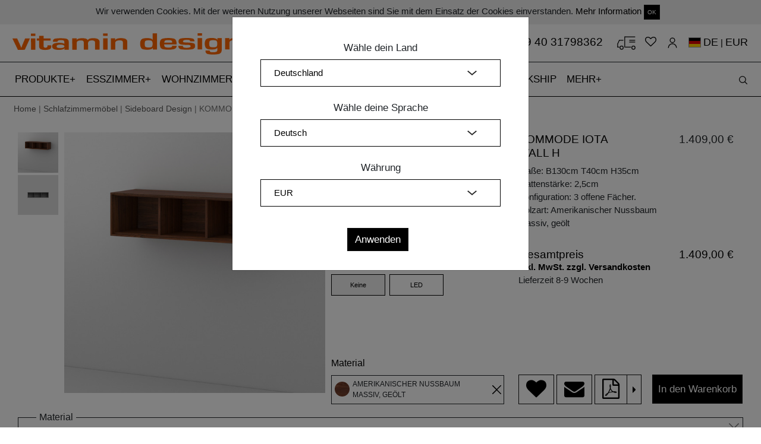

--- FILE ---
content_type: text/html; charset=utf-8
request_url: https://www.vitamin-design.de/products/kommode-iota-wall-h?taxon_id=51&timber=NUO
body_size: 14539
content:
<!DOCTYPE html>
<html domain_locale='true' lang='de'>
<head data-hook='inside_head'>
<meta content='text/html; charset=UTF-8' http-equiv='Content-Type'>
<meta content='width=device-width, initial-scale=1, shrink-to-fit=no' name='viewport'>
<meta charset="utf-8">
<meta content="text/html; charset=UTF-8" http-equiv="Content-Type" />
<title>Design Schrank IOTA WALL H | vitamin design</title>
<meta name="description" content="Design Schrank IOTA WALL H zum konfigurieren oder individuell nach Maß gestalten aus Ahorn, Buche, Kernbuche, Esche, Eiche, Asteiche, Kirsche, Nussbaum." />
<meta property="og:image" content="https://www.vitamin-design.de//spree/products/256147/large/K_IOTA-WALL-H_2.5_K74_130x40x35_NUO_C_0_0_0_cam1.jpg?1617473463" />
<meta property="og:title" content="Design Schrank IOTA WALL H | vitamin design" />
<meta property="og:type" content="website" />
<meta property="og:url" content="https://www.vitamin-design.de/products/kommode-iota-wall-h?taxon_id=51&amp;timber=NUO" />
<meta name="keywords" />
<meta property="og:description" content="Design Schrank IOTA WALL H zum konfigurieren oder individuell nach Maß gestalten aus Ahorn, Buche, Kernbuche, Esche, Eiche, Asteiche, Kirsche, Nussbaum." />
<link rel="shortcut icon" type="image/x-icon" href="/assets/favicon-3352ccc0b7707b71c5e5bf47be792249eddac81c3d3d6aa37e37eabdd2b841d1.ico" />
<link rel="stylesheet" media="screen" href="/assets/spree/frontend/all-e530776c7d404164da75a9d7a578e2d07094c3b58831ae35a81f5672c8240187.css" />
<meta name="csrf-param" content="authenticity_token" />
<meta name="csrf-token" content="kNPgxiMKMUUnsSI724RZ65qgjNKbj5wBp+SO9YCDEBZHCiVLs0edLUxialDlbRt7rLkATzTICEVo0WSBffVPSQ==" />

<script src="https://www.google.com/recaptcha/api.js" async defer></script>
<script>
  function onSubmit(token) {
    alert(token)
    $("#new_contact").trigger('submit.rails');
  }
</script>
    <script src="/assets/spree/frontend/all-5240c6f502bb918d0227ae322ab8bc60b8d6e2e2639400bf96cc66508cdc1653.js" async="async"></script>

  <script src="https://www.googletagmanager.com/gtag/js?id=UA-119869610-1" async="async"></script>


  <script>
    window.dataLayer = window.dataLayer || [];
    function gtag(){dataLayer.push(arguments);}
    gtag('js', new Date());

    gtag('config', 'UA-119869610-1');
  </script>

<!-- Facebook Pixel Code -->
<script>
  !function(f,b,e,v,n,t,s)
  {if(f.fbq)return;n=f.fbq=function(){n.callMethod?
  n.callMethod.apply(n,arguments):n.queue.push(arguments)};
  if(!f._fbq)f._fbq=n;n.push=n;n.loaded=!0;n.version='2.0';
  n.queue=[];t=b.createElement(e);t.async=!0;
  t.src=v;s=b.getElementsByTagName(e)[0];
  s.parentNode.insertBefore(t,s)}(window, document,'script',
  'https://connect.facebook.net/en_US/fbevents.js');
  fbq('init', '1871680262953853');
  fbq('track', 'PageView');
</script>
<noscript><img height="1" width="1" style="display:none"
  src="https://www.facebook.com/tr?id=1871680262953853&ev=PageView&noscript=1"
/></noscript>
<!-- End Facebook Pixel Code -->


<!--[if lt IE 9]>
  <script src="//cdnjs.cloudflare.com/ajax/libs/html5shiv/3.6/html5shiv.min.js"></script>
<![endif]-->
<link href='https://www.vitamin-design.de/products/kommode-iota-wall-h' rel='canonical'>


</head>
<body class='one-col' data-hook='body' id='default'>
	
<script type="text/javascript"> _linkedin_partner_id = "1257153"; window._linkedin_data_partner_ids = window._linkedin_data_partner_ids || []; window._linkedin_data_partner_ids.push(_linkedin_partner_id); </script><script type="text/javascript"> (function(){var s = document.getElementsByTagName("script")[0]; var b = document.createElement("script"); b.type = "text/javascript";b.async = true; b.src = "https://snap.licdn.com/li.lms-analytics/insight.min.js"; s.parentNode.insertBefore(b, s);})(); </script> <noscript> <img height="1" width="1" style="display:none;" alt="" src="https://px.ads.linkedin.com/collect/?pid=1257153&fmt=gif" /> </noscript>

<div class='container-fluid' id='cookie_bar'>
<div class='boxed-container'>
<div class='row'>
<div class='col-md-12 text-center py-2'>
Wir verwenden Cookies. Mit der weiteren Nutzung unserer Webseiten sind Sie mit dem Einsatz der Cookies einverstanden.
<a href="/datenschutzerklaerung">Mehr Information</a>
<a class="close-popup btn btn-sm btn-default" href="#">OK</a>
</div>
</div>
</div>
</div>
<div class='container-fluid boxed-container'>
<div class='row'>
<div class='col-md-6 col-sm-6 logo'>
<a href="/"><img src="/assets/vitamin_logo-43a217151e5cf9e43148a05f87b34d20878da9fdf596b81988aea2ddd3613f41.png" alt="Vitamin logo" />
</a></div>
<div class='col-md-6 col-sm-6 text-right'>
<div class='icons-container main-icons-container'>
<a class="phone-link-top" href="tel:+494031798362">+49 40 31798362
</a><a class="cartblock" id="top-cart" href="/cart">
</a><a href="/wishlists"><i class="fa fa-heart-o"></i></a>
<a class="icon-user" href="/account"></a>
<a class="flags" rel="noindex nofollow" data-remote="true" data-method="post" href="/products_workers/country_select"><span class="flag-icon flag-icon-de"></span> <span class='current_lang'>DE</span> | <span class='current_lang'>EUR</a>
<input type="hidden" name="en_address" id="en_address" value="https://www.vitamin-design.com/products/sideboard-iota-wall-h?taxon_id=51&timber=NUO" />
<input type="hidden" name="de_address" id="de_address" value="https://www.vitamin-design.de/products/kommode-iota-wall-h?taxon_id=51&timber=NUO" />
<input type="hidden" name="ja_address" id="ja_address" value="https://www.vitamin-design.jp/products/sideboard-iota-wall-h?taxon_id=51&timber=NUO" />

</div>
</div>
</div>
</div>
<nav data-toggle='affix' id='top_nav'>
<div class='container-fluid orange-label text-center'></div>
<div class='navbar navbar-expand-xl navbar-light bg-light' id='main-nav-bar'>
<div class='boxed-container navbar-boxed'>
<a class="navbar-brand main-brand" hreflang="de" href="/"><img src="/assets/vitamin_small-5717b9964b2bb33c21512d59c0bd7df8780bba7b7e17a807692b932dbdc90071.png" alt="Vitamin small" />
</a><button aria-controls='navbarSupportedContent' aria-expanded='false' aria-label='Toggle navigation' class='navbar-toggler collapsed' data-target='#navbarSupportedContent' data-toggle='collapse' id='expand-navbar' type='button'>
<span></span>
<span></span>
<span></span>
</button>
<!-- = render partial: '/spree/shared/search_haml' -->
<div class='icons-container mobile-icons-container'>
<a class="navbar-brand" hreflang="de" href="/"><img src="/assets/vitamin_small-5717b9964b2bb33c21512d59c0bd7df8780bba7b7e17a807692b932dbdc90071.png" alt="Vitamin small" />
</a><a class="phone-link" href="tel:+494033396721"><img class="img-fluid" src="/assets/phones-6a1a032c06373827e48d1811dae639a54ae3b701ff2929169f943a25b81c9e1f.svg" alt="Phones" />
</a><a class="cartblock" id="cartblock-mobile" href="/cart">
</a><a hreflang="de" href="/wishlists"><i class="fa fa-heart-o"></i></a>
<a data-remote="true" rel="nofollow" data-method="post" href="/products_workers/country_select"><span class="flag-icon flag-icon-de"></span></a>
<a hreflang="de" class="icon-user" href="/account"></a>
</div>
<div class='collapse navbar-collapse scrollable' id='navbarSupportedContent'>
<ul class='navbar-nav mr-auto' id='accord'>
<li class='nav-item more-nav-item'>
<a aria-expanded='false' class='nav-link a-more-link collapsed' data-target='#taxonomy_21' data-toggle='collapse' href='#taxonomy_21' role='button' type='a'>
PRODUKTE
</a>
<div class='collapse-menu collapse' data-parent='#accord' id='taxonomy_21'>
<ul class='boxed-container' data-parent='#accord' id='taxonomy_21'>
<li class='nav-item more-menu-nav-item'>
<div class='nav-link'>
<a hreflang="de" href="/kategorien/design-moebel">Produkte</a>
</div>
</li>
<li class='nav-item more-menu-nav-item'>
<div class='nav-link'>
<a hreflang="de" href="/kategorien/design-moebel/design-tische">Tische</a>
</div>
</li>
<li class='nav-item more-menu-nav-item'>
<div class='nav-link'>
<a hreflang="de" href="/kategorien/design-moebel/esstische-ausziehbar">Ausziehtische</a>
</div>
</li>
<li class='nav-item more-menu-nav-item'>
<div class='nav-link'>
<a hreflang="de" href="/kategorien/design-moebel/design-baenke">Bänke</a>
</div>
</li>
<li class='nav-item more-menu-nav-item'>
<div class='nav-link'>
<a hreflang="de" href="/kategorien/design-moebel/design-hocker">Hocker</a>
</div>
</li>
<li class='nav-item more-menu-nav-item'>
<div class='nav-link'>
<a hreflang="de" href="/kategorien/design-moebel/massivholzstuehle">Stühle</a>
</div>
</li>
<li class='nav-item more-menu-nav-item'>
<div class='nav-link'>
<a hreflang="de" href="/kategorien/design-moebel/couchtische-design">Couchtische</a>
</div>
</li>
<li class='nav-item more-menu-nav-item'>
<div class='nav-link'>
<a hreflang="de" href="/kategorien/design-moebel/sideboard-design">Kommoden</a>
</div>
</li>
<li class='nav-item more-menu-nav-item'>
<div class='nav-link'>
<a hreflang="de" href="/kategorien/design-moebel/design-regale">Regale</a>
</div>
</li>
<li class='nav-item more-menu-nav-item'>
<div class='nav-link'>
<a hreflang="de" href="/kategorien/design-moebel/design-betten">Betten</a>
</div>
</li>
<li class='nav-item more-menu-nav-item'>
<div class='nav-link'>
<a hreflang="de" href="/kategorien/design-moebel/design-nachttische">Nachttische</a>
</div>
</li>
<li class='nav-item more-menu-nav-item'>
<div class='nav-link'>
<a hreflang="de" href="/kategorien/design-moebel/moebelzubehoer">Zubehör</a>
</div>
</li>
<li class='nav-item more-menu-nav-item'>
<div class='nav-link'>
<a href="/products/3d">3D-Produktkonfigurator</a>
</div>
</li>
</ul>
</div>
</li>
<li class='nav-item more-nav-item'>
<a aria-expanded='false' class='nav-link a-more-link collapsed' data-target='#taxonomy_11' data-toggle='collapse' href='#taxonomy_11' role='button' type='a'>
ESSZIMMER
</a>
<div class='collapse-menu collapse' data-parent='#accord' id='taxonomy_11'>
<ul class='boxed-container' data-parent='#accord' id='taxonomy_11'>
<li class='nav-item more-menu-nav-item'>
<div class='nav-link'>
<a hreflang="de" href="/kategorien/esszimmermoebel">Esszimmer</a>
</div>
</li>
<li class='nav-item more-menu-nav-item'>
<div class='nav-link'>
<a hreflang="de" href="/kategorien/esszimmermoebel/design-tische">Tische</a>
</div>
</li>
<li class='nav-item more-menu-nav-item'>
<div class='nav-link'>
<a hreflang="de" href="/kategorien/esszimmermoebel/esstische-ausziehbar">Ausziehtische</a>
</div>
</li>
<li class='nav-item more-menu-nav-item'>
<div class='nav-link'>
<a hreflang="de" href="/kategorien/esszimmermoebel/design-baenke">Bänke</a>
</div>
</li>
<li class='nav-item more-menu-nav-item'>
<div class='nav-link'>
<a hreflang="de" href="/kategorien/esszimmermoebel/design-hocker">Hocker</a>
</div>
</li>
<li class='nav-item more-menu-nav-item'>
<div class='nav-link'>
<a hreflang="de" href="/kategorien/esszimmermoebel/massivholzstuehle">Stühle</a>
</div>
</li>
</ul>
</div>
</li>
<li class='nav-item more-nav-item'>
<a aria-expanded='false' class='nav-link a-more-link collapsed' data-target='#taxonomy_39' data-toggle='collapse' href='#taxonomy_39' role='button' type='a'>
WOHNZIMMER
</a>
<div class='collapse-menu collapse' data-parent='#accord' id='taxonomy_39'>
<ul class='boxed-container' data-parent='#accord' id='taxonomy_39'>
<li class='nav-item more-menu-nav-item'>
<div class='nav-link'>
<a hreflang="de" href="/kategorien/design-wohnzimmermoebel">Wohnzimmer</a>
</div>
</li>
<li class='nav-item more-menu-nav-item'>
<div class='nav-link'>
<a hreflang="de" href="/kategorien/design-wohnzimmermoebel/couchtische-design">Couchtische</a>
</div>
</li>
<li class='nav-item more-menu-nav-item'>
<div class='nav-link'>
<a hreflang="de" href="/kategorien/design-wohnzimmermoebel/design-regale">Regale</a>
</div>
</li>
<li class='nav-item more-menu-nav-item'>
<div class='nav-link'>
<a hreflang="de" href="/kategorien/design-wohnzimmermoebel/sideboard-design">Kommoden</a>
</div>
</li>
</ul>
</div>
</li>
<li class='nav-item more-nav-item'>
<a aria-expanded='false' class='nav-link a-more-link collapsed' data-target='#taxonomy_15' data-toggle='collapse' href='#taxonomy_15' role='button' type='a'>
AUFBEWAHRUNG
</a>
<div class='collapse-menu collapse' data-parent='#accord' id='taxonomy_15'>
<ul class='boxed-container' data-parent='#accord' id='taxonomy_15'>
<li class='nav-item more-menu-nav-item'>
<div class='nav-link'>
<a hreflang="de" href="/kategorien/aufbewahrung">Aufbewahrung</a>
</div>
</li>
<li class='nav-item more-menu-nav-item'>
<div class='nav-link'>
<a hreflang="de" href="/kategorien/aufbewahrung/sideboard-design">Kommoden</a>
</div>
</li>
<li class='nav-item more-menu-nav-item'>
<div class='nav-link'>
<a hreflang="de" href="/kategorien/aufbewahrung/design-regale">Regale</a>
</div>
</li>
</ul>
</div>
</li>
<li class='nav-item more-nav-item'>
<a aria-expanded='false' class='nav-link a-more-link collapsed' data-target='#taxonomy_16' data-toggle='collapse' href='#taxonomy_16' role='button' type='a'>
SCHLAFZIMMER
</a>
<div class='collapse-menu collapse' data-parent='#accord' id='taxonomy_16'>
<ul class='boxed-container' data-parent='#accord' id='taxonomy_16'>
<li class='nav-item more-menu-nav-item'>
<div class='nav-link'>
<a hreflang="de" href="/kategorien/schlafzimmermoebel">Schlafzimmer</a>
</div>
</li>
<li class='nav-item more-menu-nav-item'>
<div class='nav-link'>
<a hreflang="de" href="/kategorien/schlafzimmermoebel/design-betten">Betten</a>
</div>
</li>
<li class='nav-item more-menu-nav-item'>
<div class='nav-link'>
<a hreflang="de" href="/kategorien/schlafzimmermoebel/design-nachttische">Nachttische</a>
</div>
</li>
<li class='nav-item more-menu-nav-item'>
<div class='nav-link'>
<a hreflang="de" href="/kategorien/schlafzimmermoebel/sideboard-design">Kommoden</a>
</div>
</li>
</ul>
</div>
</li>
<li class='nav-item'>
<a class='nav-link' href='/kategorien/moebelzubehoer' hreflang='de'>
ZUBEHÖR
</a>
</li>
<li class='nav-item'>
<a class='nav-link' href='/products/quickship' hreflang='de'>
QUICKSHIP
<span class='sr-only'>(current)</span>
<span class='sr-only'>(current)</span>
</a>
</li>
<li class='nav-item more-nav-item'>
<a aria-expanded='false' class='nav-link a-more-link collapsed' data-target='#more_menu' data-toggle='collapse' href='#more_menu' role='button' type='a'>
MEHR
</a>
<div class='collapse-menu collapse' data-parent='#accord' id='more_menu'>
<ul class='boxed-container' data-parent='#accord'>
<li class='nav-item more-menu-nav-item'>
<div class='nav-link'>
<a hreflang="de" href="/ueber-vitamin-design">Über vitamin design</a>
</div>
</li>
<li class='nav-item more-menu-nav-item'>
<div class='nav-link'>
<a hreflang="de" href="/news">News</a>
</div>
</li>
<li class='nav-item more-menu-nav-item'>
<div class='nav-link'>
<a hreflang="de" href="/dealers">Fachhandelspartner</a>
</div>
</li>
<li class='nav-item more-menu-nav-item'>
<div class='nav-link'>
<a hreflang="de" href="/b2b">B2B</a>
</div>
</li>
<li class='nav-item more-menu-nav-item'>
<div class='nav-link'>
<a hreflang="de" href="/downloads">Downloads</a>
</div>
</li>
<li class='nav-item more-menu-nav-item'>
<div class='nav-link'>
<a hreflang="de" href="/design-nachhaltigkeit">Design &amp; Nachhaltigkeit</a>
</div>
</li>
<li class='nav-item more-menu-nav-item'>
<div class='nav-link'>
<a hreflang="de" href="/videos">Videos</a>
</div>
</li>
<li class='nav-item more-menu-nav-item'>
<div class='nav-link'>
<a hreflang="de" href="/presse">Presse</a>
</div>
</li>
<li class='nav-item more-menu-nav-item'>
<div class='nav-link'>
<a hreflang="de" href="/service">Service</a>
</div>
</li>
<li class='nav-item more-menu-nav-item'>
<div class='nav-link'>
<a href="/products/3d">3D-Produktkonfigurator</a>
</div>
</li>
<li class='nav-item more-menu-nav-item'>
<a class='nav-link' href='/products/instructions' hreflang='de'>
Montageanleitung
</a>
</li>
<li class='nav-item more-menu-nav-item'>
<div class='nav-link'>
<a hreflang="de" href="/login">Anmeldung</a>
</div>
</li>
</ul>
</div>
</li>
</ul>
</div>
<div id='search_block'>
<div id='search_form'>
<form id="search-form" action="/products" accept-charset="UTF-8" method="get"><input name="utf8" type="hidden" value="&#x2713;" />
<input type="search" name="keywords" id="product_search" placeholder="Produktsuche" />
<button name="button" type="submit" id="search-btn" class="search-button"></button>
</form>


</div>
<div id='open_search'>
<button name="button" type="submit" class="search-button" id="open-search"></button>
</div>
</div>
</div>
</div>
</nav>

<div class='container-fluid boxed-container'>
<div class='row'>
<div class='col-12 breadcrumb-items'>
<a href="/">Home</a> | <a href="/kategorien/schlafzimmermoebel">Schlafzimmermöbel</a> | <a href="/kategorien/schlafzimmermoebel/sideboard-design">Sideboard Design</a> | KOMMODE IOTA WALL H
</div>
</div>
</div>
<div class='container-fluid boxed-container'>
<div class='row' data-hook=''>
<div class='col-md-12 container-padding'>

<div class='col-12 pt-md-4 no-affix' id='main-product-div'>
<div class='row row-eq-height'>
<div class='col-md-8'>
<div class='row'>
<div class='col-md-8' id='images-place'></div>
<div class='col-md-4' id='all-addons-container' style='display: '>
<a id="show-configurator" class="btn btn-default btn-black btn-full d-md-none" href="#">Jetzt Konfigurieren!</a>
<div class='row product-info-side hide-small'>
<div class='col-12 px-md-0'>
<div class='row'>
<div class='col-12'>
<div class='col-12'>
<div class='row mt-2' id='addons-icons-container' role='tablist'></div>
</div>
</div>
</div>
<div class='row'>
<div class='col-12 px-md-2' id='configuration_place'>
<input type="hidden" name="Konfiguration" id="Konfiguration" value="K74" class="search-items" />
</div>
<input type="hidden" name="display_meass" id="display_meass" value="1" />
<div class='col-12 px-md-2 tab-pane addon-tab' id='measurements' role='tabpanel'>
<label class='addon-name measurement-labels top-label'>
Maße
</label>
<div class='row'>
<div class='col measurement-container pl-md-2 pr-0'>
<label class='addon-name'>
<small>
B
</small>
</label>
<select name="Width" id="Width" data-itm-type="Width" class="search-items selectbox"><option value="130">130</option>
<option value="160">160</option></select>
</div>
<div class='col measurement-container px-md-0'>
<label class='addon-name'>
<small>
T
</small>
</label>
<select name="Depth" id="Depth" data-itm-type="Depth" class="search-items selectbox"><option value="40">40</option></select>
</div>
<div class='col pr-md-2 pl-0 measurement-container last-meas-item'>
<label class='addon-name'>
<small>
H
</small>
</label>
<select name="Height" id="Height" data-itm-type="Height" class="search-items selectbox"><option value="35">35</option></select>
</div>
</div>
</div>
<div class='col-12 px-md-2' id='addons_place'></div>
</div>
</div>
</div>
<div class='px-0 d-md-block d-sm-none d-none' id='material-selector-bottom'>
<label class='addon-name'>
Material
</label>
<div class='active' id='inside-material-bottom'>
<div class='material-circle'></div>
<div class='bottom-content active'>

</div>
</div>
</div>
</div>
</div>
</div>
<div class='col-md-4 pl-md-4 pr-md-1 pr-lg-3 hide-small' id='other-configurations'>
<div class='addon-info-div' id='addon-info-div' style='display: none;'></div>
<div class='tempimage' style='display: none;'>
<div class='close'></div>
<div id='image-div' style='background: url(http://localhost:3000/spree/products/18/original/open-uri20180107-12665-c9kzon.?1515340447)'></div>
<a class="btn btn-default btn-black btn-on-img" href="#">Übernehmen</a>
<div id='image-name'>
Image name
</div>
</div>
<div class='row d-block d-md-none'>
<div class='col-12' id='mobile-items'></div>
</div>
<div class='row'>
<div class='col-12' id='main-information'></div>
</div>
</div>
</div>
<div class='row d-none d-md-block'>
<div class='col-12' id='desktop-items'>
<div data-hook='inside_product_cart_form' id='inside-product-cart-form'>
<div class='row' style='margin-top: 10px;'>
<input type="hidden" name="display_timbers" id="display_timbers" value="1" />
<div class='col-12 tab-pane addon-tab' id='timbers' role='tabpanel'>
<fieldset class='timbers-top active' id='timber-box'>
<legend>
Material
</legend>
<div class='close'></div>
<div class='activetimbers' id='timbers-slider' style='display: '>
<label class='timbers'>
<input class='search-items' data-itm-type='Eiche massiv, geölt' name='timbers' type='radio' value='EIO'>
<img data-original="/spree/products/option_values/17/original/open-uri20190528-24148-13c31zz.?1559042242" class="hover-image" src="/spree/products/option_values/17/small/open-uri20190528-24148-13c31zz.?1559042242" alt="Open uri20190528 24148 13c31zz" />
</label>
<label class='timbers'>
<input class='search-items' data-itm-type='Eiche massiv, gekalkt' name='timbers' type='radio' value='EIWKO'>
<img data-original="/spree/products/option_values/10/original/open-uri20190528-24148-12ldzzf.?1559041953" class="hover-image" src="/spree/products/option_values/10/small/open-uri20190528-24148-12ldzzf.?1559041953" alt="Open uri20190528 24148 12ldzzf" />
</label>
<label class='timbers'>
<input class='search-items' data-itm-type='Eiche massiv, weiß geölt' name='timbers' type='radio' value='EIWO'>
<img data-original="/spree/products/option_values/13/original/open-uri20190528-24148-1i4hpdr.?1559042094" class="hover-image" src="/spree/products/option_values/13/small/open-uri20190528-24148-1i4hpdr.?1559042094" alt="Open uri20190528 24148 1i4hpdr" />
</label>
<label class='timbers'>
<input class='search-items' data-itm-type='Eiche massiv, roh' name='timbers' type='radio' value='EIRO'>
<img data-original="/spree/products/option_values/23/original/open-uri20190528-24148-eqrlec.?1559042497" class="hover-image" src="/spree/products/option_values/23/small/open-uri20190528-24148-eqrlec.?1559042497" alt="Open uri20190528 24148 eqrlec" />
</label>
<label class='timbers'>
<input class='search-items' data-itm-type='Asteiche massiv, geölt' name='timbers' type='radio' value='AEIO'>
<img data-original="/spree/products/option_values/11/original/open-uri20190528-24148-1u2mhya.?1559042000" class="hover-image" src="/spree/products/option_values/11/small/open-uri20190528-24148-1u2mhya.?1559042000" alt="Open uri20190528 24148 1u2mhya" />
</label>
<label class='timbers'>
<input class='search-items' data-itm-type='Asteiche massiv, gekalkt' name='timbers' type='radio' value='AEIWKO'>
<img data-original="/spree/products/option_values/12/original/open-uri20190528-24148-14g25gy.?1559042048" class="hover-image" src="/spree/products/option_values/12/small/open-uri20190528-24148-14g25gy.?1559042048" alt="Open uri20190528 24148 14g25gy" />
</label>
<label class='timbers'>
<input class='search-items' data-itm-type='Asteiche massiv, weiß geölt' name='timbers' type='radio' value='AEIWO'>
<img data-original="/spree/products/option_values/15/original/open-uri20190528-24148-1uiwz2e.?1559042172" class="hover-image" src="/spree/products/option_values/15/small/open-uri20190528-24148-1uiwz2e.?1559042172" alt="Open uri20190528 24148 1uiwz2e" />
</label>
<label class='timbers'>
<input class='search-items' data-itm-type='Esche massiv, geölt' name='timbers' type='radio' value='ESO'>
<img data-original="/spree/products/option_values/18/original/open-uri20190528-24148-100ohy1.?1559042289" class="hover-image" src="/spree/products/option_values/18/small/open-uri20190528-24148-100ohy1.?1559042289" alt="Open uri20190528 24148 100ohy1" />
</label>
<label class='timbers'>
<input class='search-items' data-itm-type='Esche massiv, weiß geölt' name='timbers' type='radio' value='ESWO'>
<img data-original="/spree/products/option_values/24/original/open-uri20190528-24148-ct2z2a.?1559042533" class="hover-image" src="/spree/products/option_values/24/small/open-uri20190528-24148-ct2z2a.?1559042533" alt="Open uri20190528 24148 ct2z2a" />
</label>
<label class='timbers'>
<input class='search-items' data-itm-type='Buche massiv, geölt' name='timbers' type='radio' value='BUO'>
<img data-original="/spree/products/option_values/16/original/open-uri20190528-24148-uyex30.?1559042206" class="hover-image" src="/spree/products/option_values/16/small/open-uri20190528-24148-uyex30.?1559042206" alt="Open uri20190528 24148 uyex30" />
</label>
<label class='timbers'>
<input class='search-items' data-itm-type='Kernbuche massiv, geölt' name='timbers' type='radio' value='KBUO'>
<img data-original="/spree/products/option_values/21/original/open-uri20190528-24148-1pgkfs8.?1559042397" class="hover-image" src="/spree/products/option_values/21/small/open-uri20190528-24148-1pgkfs8.?1559042397" alt="Open uri20190528 24148 1pgkfs8" />
</label>
<label class='timbers'>
<input class='search-items' data-itm-type='Amerikanischer Ahorn massiv, gekalkt' name='timbers' type='radio' value='AHWKO'>
<img data-original="/spree/products/option_values/14/original/open-uri20190528-24148-fj8kbe.?1559042134" class="hover-image" src="/spree/products/option_values/14/small/open-uri20190528-24148-fj8kbe.?1559042134" alt="Open uri20190528 24148 fj8kbe" />
</label>
<label class='timbers'>
<input class='search-items' data-itm-type='Amerikanischer Kirschbaum massiv, geölt' name='timbers' type='radio' value='KIO'>
<img data-original="/spree/products/option_values/19/original/open-uri20190528-24148-k4ojl0.?1559042325" class="hover-image" src="/spree/products/option_values/19/small/open-uri20190528-24148-k4ojl0.?1559042325" alt="Open uri20190528 24148 k4ojl0" />
</label>
<label class='timbers'>
<input class='search-items' data-itm-type='Amerikanischer Astnussbaum massiv, geölt' name='timbers' type='radio' value='ANUO'>
<img data-original="/spree/products/option_values/22/original/open-uri20190528-24148-tz67zu.?1559042447" class="hover-image" src="/spree/products/option_values/22/small/open-uri20190528-24148-tz67zu.?1559042447" alt="Open uri20190528 24148 tz67zu" />
</label>
<label class='timbers'>
<input checked class='search-items' data-itm-type='Amerikanischer Nussbaum massiv, geölt' name='timbers' type='radio' value='NUO'>
<img data-original="/spree/products/option_values/20/original/open-uri20190528-24148-104j4x.?1559042360" class="hover-image" src="/spree/products/option_values/20/small/open-uri20190528-24148-104j4x.?1559042360" alt="Open uri20190528 24148 104j4x" />
</label>
</div>
<input type="hidden" name="display_colors" id="display_colors" value="0" />
<div class='selectedtimber text-left'>
<div id='active-timber'></div>
<div id='active-color'></div>
</div>
</fieldset>
</div>
<div id='colors'></div>
<div class='col'></div>
</div>
<div class='row'>
<div class='col-md-12 text-right mt-1'>
<a href="/products/kommode-iota-wall-h">Konfiguration zurücksetzen</a>
</div>
</div>
</div>

</div>
</div>
<div class='row'>
<div class='col'>
<script>
  var timbersSlider = null;
  var product_id = 324
  var all_units = {"130":"130","160":"160","40":"40","35":"35","1":1,"2":2,"3":3,"4":4,"5":5,"6":6,"7":7,"8":8,"9":9,"10":10,"11":11,"12":12,"13":13,"14":14,"15":15,"16":16,"17":17,"18":18}
</script>
<div class='col wrapper'></div>
</div>
</div>
<div class='d-md-none' id='mobile-information'></div>
<div class='row'>
<div class='col-md-6'>
<h2 class='product-full-description'>
PRODUKTBESCHREIBUNG
</h2>
<p class='pr-description'>
KOMMODE IOTA WALL H<br/>
Die Kommode wirkt durch ihr stilvolles Design und den modernen Look. Sie eignet sich ideal für das Anbringen an Wänden jeder Größe, denn die überschaubaren Abmessungen erlauben die Installation auch bei begrenztem Platz. Gleichzeitig überzeugt sie mit ihrem horizontal gestalteten Formkonzept und dem hochwertigen Finish, welches durch die durchgehende Maserung zusätzlich unterstrichen wird. Ausfräsungen an den Türen sorgen dafür, dass diese optisch beinahe verschwinden. Die optional konfigurierbaren, grifflosen Holztüren , die leichtfüßige Anmutung der Kommode unterstreichen. 
Konfigurieren Sie diese hier ganz einfach online oder lassen Sie sie von uns individuell nach Maß anfertigen.<br/>
Erhältlich in naturbehandelten Holzarten: Ahorn, Buche, Kernbuche, Esche, Eiche, Asteiche, Kirschbaum, Nussbaum, Astnussbaum.<br/><br/>

Technische Details:<br/>
Standardbehandlung: robuste Oberfläche geölt mit rein pflanzlichem Öl.<br/>
Durchgehende Lamellen.<br/>
Fest montiert. Alle Teile außer der Rückwand vollmassiv.<br/>
Versetzbare Fachböden.<br/>
Griffloses Öffnen von Schubladen und Türen ("Push-Funktion").<br/>
Mit Vorrichtung zum Aufhängen.<br/>
Standardtiefe: 45 cm.
</p>
<p>
Design: gg designart<br/><br/>
</p>
</div>
<div class='col-md-6 description-image'>
<a data-fancybox="gallery-images" href="/spree/products/256118/original/K_IOTA-WALL-H_2.5_K71_130x40x35_AEIO_A_0_0_0_cam1.jpg?1733816822"><img itemprop="image" class="img-fluid " alt="Design Schrank Kommode IOTA WALL H cam1 Maßgefertigt aus Asteiche massiv, geölt von vitamin design" title="Design Schrank Kommode IOTA WALL H cam1 Maßgefertigt aus Asteiche massiv, geölt von vitamin design" src="/spree/products/256118/large/K_IOTA-WALL-H_2.5_K71_130x40x35_AEIO_A_0_0_0_cam1.jpg?1733816822" />
</a>
</div>
</div>
<div class='row mt-3' id='videos'>
</div>
<div class='row justify-content-center mt-3'>
<div class='col-12 text-center'>
<div aria-labelledby='headingFive' class='collapse' id='collapseFive'>
<div class='col-12 mt-2 mb-3 text-left'>
<i class='fa fa-file-o'></i>
<a target="_blank" class="download-files-link" href="https://s3.eu-central-1.amazonaws.com/vd-dwg/K_IOTA-WALL-H_2.5_K71_130x40x35_wood_$_0_0_0_cam.dwg">K_IOTA-WALL-H_2.5_K71_130x40x35_wood_$_0_0_0_cam.dwg</a>
</div>
<div class='col-12 mt-2 mb-3 text-left'>
<i class='fa fa-file-o'></i>
<a target="_blank" class="download-files-link" href="https://s3.eu-central-1.amazonaws.com/vd-dwg/K_IOTA-WALL-H_2.5_K72_130x40x35_wood_$_0_0_0_cam.dwg">K_IOTA-WALL-H_2.5_K72_130x40x35_wood_$_0_0_0_cam.dwg</a>
</div>
<div class='col-12 mt-2 mb-3 text-left'>
<i class='fa fa-file-o'></i>
<a target="_blank" class="download-files-link" href="https://s3.eu-central-1.amazonaws.com/vd-dwg/K_IOTA-WALL-H_2.5_K73_130x40x35_wood_$_0_0_0_cam.dwg">K_IOTA-WALL-H_2.5_K73_130x40x35_wood_$_0_0_0_cam.dwg</a>
</div>
<div class='col-12 mt-2 mb-3 text-left'>
<i class='fa fa-file-o'></i>
<a target="_blank" class="download-files-link" href="https://s3.eu-central-1.amazonaws.com/vd-dwg/K_IOTA-WALL-H_2.5_K74_130x40x35_wood_$_0_0_0_cam.dwg">K_IOTA-WALL-H_2.5_K74_130x40x35_wood_$_0_0_0_cam.dwg</a>
</div>
<div class='col-12 mt-2 mb-3 text-left'>
<i class='fa fa-file-o'></i>
<a target="_blank" class="download-files-link" href="https://s3.eu-central-1.amazonaws.com/vd-dwg/K_IOTA-WALL-H_2.5_K78_160x40x35_wood_$_0_0_0_cam.dwg">K_IOTA-WALL-H_2.5_K78_160x40x35_wood_$_0_0_0_cam.dwg</a>
</div>
<div class='col-12 mt-2 mb-3 text-left'>
<i class='fa fa-file-o'></i>
<a target="_blank" class="download-files-link" href="https://s3.eu-central-1.amazonaws.com/vd-dwg/K_IOTA-WALL-H_2.5_K79_160x40x35_wood_$_0_0_0_cam.dwg">K_IOTA-WALL-H_2.5_K79_160x40x35_wood_$_0_0_0_cam.dwg</a>
</div>
<div class='col-12 mt-2 mb-3 text-left'>
<i class='fa fa-file-o'></i>
<a target="_blank" class="download-files-link" href="https://s3.eu-central-1.amazonaws.com/vd-dwg/K_IOTA-WALL-H_2.5_K80_160x40x35_wood_$_0_0_0_cam.dwg">K_IOTA-WALL-H_2.5_K80_160x40x35_wood_$_0_0_0_cam.dwg</a>
</div>
</div>
<div class='card'>
<div class='card-header' id='headingFive'>
<h5 class='mb-0'>
<button aria-controls='collapseOne' aria-expanded='false' class='btn btn-link btn-bottom-link download-files-button collapsed' data-target='#collapseFive' data-toggle='collapse'>
<span class='opened'>
3D, CAD und Information
</span>
<span class='closed'>
3D, CAD und Information
</span>
</button>
</h5>
</div>
</div>
</div>
</div>
<div class='row justify-content-center mt-3'>
<div class='col-12 text-center'>
<div aria-labelledby='headingTwo' class='collapse show' id='collapseTwo'>
<div class='my-2' id='bxslider-products'>
<ul data-count='9' id='bxslider-product'>
<li>
<div>
<div class='text-left'>
<a href='/products/kommode-iota?taxon_id=39'>
<h3 class='family'>
KOMMODE IOTA
</h3>
</a>
</div>
<div>
<a href='/products/kommode-iota?taxon_id=39'>
<img class="img-fluid card-img-bottom" data-main="/spree/products/253544/large/K_IOTA_2.5_K12_180x45x67_ESWO_A_BE10_0_0_cam1.jpg?1733809616" src="/spree/products/253844/large/K_IOTA_2.5_K33_180x45x67_ESWO_A_BE10_0_0_cam1.jpg?1704856947" alt="K iota 2.5 k33 180x45x67 eswo a be10 0 0 cam1" />
</a>
</div>
</div>
</li>
<li>
<div>
<div class='text-left'>
<a href='/products/kommode-iota-n?taxon_id=39'>
<h3 class='family'>
KOMMODE IOTA N
</h3>
</a>
</div>
<div>
<a href='/products/kommode-iota-n?taxon_id=39'>
<img class="img-fluid card-img-bottom" data-main="/spree/products/254104/large/K_IOTA-N_2.5_K19_100x50x100_EIO_F_BE10_0_0_cam1.jpg?1733812493" src="/spree/products/254105/large/K_IOTA-N_2.5_K19_100x50x100_EIO_F_SO3_0_0_cam1.jpg?1704858321" alt="K iota n 2.5 k19 100x50x100 eio f so3 0 0 cam1" />
</a>
</div>
</div>
</li>
<li>
<div>
<div class='text-left'>
<a href='/products/kommode-iota-hi?taxon_id=39'>
<h3 class='family'>
KOMMODE IOTA HI
</h3>
</a>
</div>
<div>
<a href='/products/kommode-iota-hi?taxon_id=39'>
<img class="img-fluid card-img-bottom" data-main="/spree/products/254208/large/K_IOTA-HI_2.5_K11_70x45x197_KIO_C_BE10_0_0_cam1.jpg?1733812724" src="/spree/products/254418/large/K_IOTA-HI_2.5_K44_60x45x197_KIO_D_BE10_0_0_cam1.jpg?1704859002" alt="K iota hi 2.5 k44 60x45x197 kio d be10 0 0 cam1" />
</a>
</div>
</div>
</li>
<li>
<div>
<div class='text-left'>
<a href='/products/kommode-iota-hi-w?taxon_id=39'>
<h3 class='family'>
KOMMODE IOTA HI W
</h3>
</a>
</div>
<div>
<a href='/products/kommode-iota-hi-w?taxon_id=39'>
<img class="img-fluid card-img-bottom" data-main="/spree/products/254506/large/K_IOTA-HI-WIDE_2.5_K47_120x45x197_KBUO_D_BE10_0_0_cam1.jpg?1733813319" src="/spree/products/254567/large/K_IOTA-HI-WIDE_2.5_K49_120x45x197_KBUO_D_SO3_0_0_cam1.jpg?1704859352" alt="K iota hi wide 2.5 k49 120x45x197 kbuo d so3 0 0 cam1" />
</a>
</div>
</div>
</li>
<li>
<div>
<div class='text-left'>
<a href='/products/kommode-iota-mid?taxon_id=39'>
<h3 class='family'>
KOMMODE IOTA MID
</h3>
</a>
</div>
<div>
<a href='/products/kommode-iota-mid?taxon_id=39'>
<img class="img-fluid card-img-bottom" data-main="/spree/products/254720/large/K_IOTA-MID_2.5_K54_180x45x157_NUO_F_BE10_0_0_cam1.jpg?1733813735" src="/spree/products/254871/large/K_IOTA-MID_2.5_K59_180x45x157_NUO_F_SO3_0_0_cam1.jpg?1704860014" alt="K iota mid 2.5 k59 180x45x157 nuo f so3 0 0 cam1" />
</a>
</div>
</div>
</li>
<li>
<div>
<div class='text-left'>
<a href='/products/kommode-iota-mid-vino?taxon_id=39'>
<h3 class='family'>
KOMMODE IOTA MID VINO
</h3>
</a>
</div>
<div>
<a href='/products/kommode-iota-mid-vino?taxon_id=39'>
<img class="img-fluid card-img-bottom" data-main="/spree/products/255172/large/K_IOTA-MID-VINO_2.5_K70_180x45x157_AEIO_B_BE10_0_0_cam1.jpg?1733814623" src="/spree/products/255173/large/K_IOTA-MID-VINO_2.5_K70_180x45x157_AEIO_B_SO3_0_0_cam1.jpg?1704860681" alt="K iota mid vino 2.5 k70 180x45x157 aeio b so3 0 0 cam1" />
</a>
</div>
</div>
</li>
<li>
<div>
<div class='text-left'>
<a href='/products/kommode-iota-tv?taxon_id=39'>
<h3 class='family'>
KOMMODE IOTA TV
</h3>
</a>
</div>
<div>
<a href='/products/kommode-iota-tv?taxon_id=39'>
<img class="img-fluid card-img-bottom" data-main="/spree/products/255451/large/K_IOTA-TV_2.5_K85_130x50x42_ANUO_A_BE10_0_0_cam1.jpg?1733814748" src="/spree/products/255452/large/K_IOTA-TV_2.5_K85_130x50x42_ANUO_A_SO3_0_0_cam1.jpg?1704860817" alt="K iota tv 2.5 k85 130x50x42 anuo a so3 0 0 cam1" />
</a>
</div>
</div>
</li>
<li>
<div>
<div class='text-left'>
<a href='/products/kommode-iota-wall?taxon_id=39'>
<h3 class='family'>
KOMMODE IOTA WALL
</h3>
</a>
</div>
<div>
<a href='/products/kommode-iota-wall?taxon_id=39'>
<img class="img-fluid card-img-bottom" data-main="/spree/products/255704/large/K_IOTA-WALL_2.5_K12_180x45x67_KIO_D_0_0_0_cam1.jpg?1733815238" src="/spree/products/256004/large/K_IOTA-WALL_2.5_K8_180x45x67_KIO_D_0_0_0_cam1.jpg?1685833357" alt="K iota wall 2.5 k8 180x45x67 kio d 0 0 0 cam1" />
</a>
</div>
</div>
</li>
<li>
<div>
<div class='text-left'>
<a href='/products/kommode-iota-wall-v?taxon_id=39'>
<h3 class='family'>
KOMMODE IOTA WALL V
</h3>
</a>
</div>
<div>
<a href='/products/kommode-iota-wall-v?taxon_id=39'>
<img class="img-fluid card-img-bottom" data-main="/spree/products/256048/large/K_IOTA-WALL-V_2.5_K75_35x40x130_EIWKO_C_0_0_0_cam1.jpg?1733816621" src="/spree/products/256048/large/K_IOTA-WALL-V_2.5_K75_35x40x130_EIWKO_C_0_0_0_cam1.jpg?1685833609" alt="K iota wall v 2.5 k75 35x40x130 eiwko c 0 0 0 cam1" />
</a>
</div>
</div>
</li>
</ul>
</div>
</div>
<div class='card'>
<div class='card-header' id='headingTwo'>
<h5 class='mb-0'>
<button aria-controls='collapseTwo' aria-expanded='false' class='btn btn-link btn-bottom-link collapsed' data-target='#collapseTwo' data-toggle='collapse'>
<span class='opened'>
PRODUKTFAMILIE IOTA
</span>
<span class='closed'>
PRODUKTFAMILIE IOTA
</span>
</button>
</h5>
</div>
</div>
</div>
</div>
</div>
<script>
    var items = [{"timbers":"ESO","Width":"160","Depth":"40","Height":"35","additional_prices":{"K78":0.0},"addons":{"Konfiguration":["K78"],"knot_filling":["F0"]},"sku":164917,"price":{"id":1025404,"variant_id":164917,"amount":"1453.45","currency":"EUR","deleted_at":null,"created_at":"2021-04-01T12:59:31.000Z","updated_at":"2024-11-04T15:14:33.000Z","country_iso":"CH"},"colors":[]},{"timbers":"ESO","Width":"160","Depth":"40","Height":"35","additional_prices":{"K78":0.0},"addons":{"Konfiguration":["K78"],"knot_filling":["F0"]},"sku":164917,"price":{"id":1025404,"variant_id":164917,"amount":"1453.45","currency":"EUR","deleted_at":null,"created_at":"2021-04-01T12:59:31.000Z","updated_at":"2024-11-04T15:14:33.000Z","country_iso":"CH"},"colors":[]},{"timbers":"BUO","Width":"160","Depth":"40","Height":"35","additional_prices":{"K78":0.0},"addons":{"Konfiguration":["K78"],"knot_filling":["F0"]},"sku":164918,"price":{"id":1025407,"variant_id":164918,"amount":"1453.45","currency":"EUR","deleted_at":null,"created_at":"2021-04-01T12:59:31.000Z","updated_at":"2024-11-04T15:14:33.000Z","country_iso":"CH"},"colors":[]},{"timbers":"BUO","Width":"160","Depth":"40","Height":"35","additional_prices":{"K78":0.0},"addons":{"Konfiguration":["K78"],"knot_filling":["F0"]},"sku":164918,"price":{"id":1025407,"variant_id":164918,"amount":"1453.45","currency":"EUR","deleted_at":null,"created_at":"2021-04-01T12:59:31.000Z","updated_at":"2024-11-04T15:14:33.000Z","country_iso":"CH"},"colors":[]},{"timbers":"KBUO","Width":"160","Depth":"40","Height":"35","additional_prices":{"K78":0.0},"addons":{"Konfiguration":["K78"],"knot_filling":["F0"]},"sku":164919,"price":{"id":1025410,"variant_id":164919,"amount":"1372.6","currency":"EUR","deleted_at":null,"created_at":"2021-04-01T12:59:32.000Z","updated_at":"2024-11-04T15:14:33.000Z","country_iso":"CH"},"colors":[]},{"timbers":"KBUO","Width":"160","Depth":"40","Height":"35","additional_prices":{"K78":0.0},"addons":{"Konfiguration":["K78"],"knot_filling":["F0"]},"sku":164919,"price":{"id":1025410,"variant_id":164919,"amount":"1372.6","currency":"EUR","deleted_at":null,"created_at":"2021-04-01T12:59:32.000Z","updated_at":"2024-11-04T15:14:33.000Z","country_iso":"CH"},"colors":[]},{"timbers":"EIO","Width":"160","Depth":"40","Height":"35","additional_prices":{"K78":0.0},"addons":{"Konfiguration":["K78"],"knot_filling":["F0"]},"sku":164920,"price":{"id":1025413,"variant_id":164920,"amount":"1695.08","currency":"EUR","deleted_at":null,"created_at":"2021-04-01T12:59:32.000Z","updated_at":"2024-11-04T15:14:33.000Z","country_iso":"CH"},"colors":[]},{"timbers":"EIO","Width":"160","Depth":"40","Height":"35","additional_prices":{"K78":0.0},"addons":{"Konfiguration":["K78"],"knot_filling":["F0"]},"sku":164920,"price":{"id":1025413,"variant_id":164920,"amount":"1695.08","currency":"EUR","deleted_at":null,"created_at":"2021-04-01T12:59:32.000Z","updated_at":"2024-11-04T15:14:33.000Z","country_iso":"CH"},"colors":[]},{"timbers":"AEIO","Width":"160","Depth":"40","Height":"35","additional_prices":{"K78":0.0},"addons":{"Konfiguration":["K78"],"knot_filling":["F0","F1","F2","F3","F4","F5"]},"sku":164921,"price":{"id":1025416,"variant_id":164921,"amount":"1453.45","currency":"EUR","deleted_at":null,"created_at":"2021-04-01T12:59:32.000Z","updated_at":"2024-11-04T15:14:34.000Z","country_iso":"CH"},"colors":[]},{"timbers":"AEIO","Width":"160","Depth":"40","Height":"35","additional_prices":{"K78":0.0},"addons":{"Konfiguration":["K78"],"knot_filling":["F0","F1","F2","F3","F4","F5"]},"sku":164921,"price":{"id":1025416,"variant_id":164921,"amount":"1453.45","currency":"EUR","deleted_at":null,"created_at":"2021-04-01T12:59:32.000Z","updated_at":"2024-11-04T15:14:34.000Z","country_iso":"CH"},"colors":[]},{"timbers":"AHWKO","Width":"160","Depth":"40","Height":"35","additional_prices":{"K78":0.0},"addons":{"Konfiguration":["K78"],"knot_filling":["F0"]},"sku":164922,"price":{"id":1025419,"variant_id":164922,"amount":"2002.12","currency":"EUR","deleted_at":null,"created_at":"2021-04-01T12:59:32.000Z","updated_at":"2024-11-04T15:14:34.000Z","country_iso":"CH"},"colors":[]},{"timbers":"AHWKO","Width":"160","Depth":"40","Height":"35","additional_prices":{"K78":0.0},"addons":{"Konfiguration":["K78"],"knot_filling":["F0"]},"sku":164922,"price":{"id":1025419,"variant_id":164922,"amount":"2002.12","currency":"EUR","deleted_at":null,"created_at":"2021-04-01T12:59:32.000Z","updated_at":"2024-11-04T15:14:34.000Z","country_iso":"CH"},"colors":[]},{"timbers":"KIO","Width":"160","Depth":"40","Height":"35","additional_prices":{"K78":0.0},"addons":{"Konfiguration":["K78"],"knot_filling":["F0"]},"sku":164923,"price":{"id":1025422,"variant_id":164923,"amount":"2002.12","currency":"EUR","deleted_at":null,"created_at":"2021-04-01T12:59:32.000Z","updated_at":"2024-11-04T15:14:34.000Z","country_iso":"CH"},"colors":[]},{"timbers":"KIO","Width":"160","Depth":"40","Height":"35","additional_prices":{"K78":0.0},"addons":{"Konfiguration":["K78"],"knot_filling":["F0"]},"sku":164923,"price":{"id":1025422,"variant_id":164923,"amount":"2002.12","currency":"EUR","deleted_at":null,"created_at":"2021-04-01T12:59:32.000Z","updated_at":"2024-11-04T15:14:34.000Z","country_iso":"CH"},"colors":[]},{"timbers":"ANUO","Width":"160","Depth":"40","Height":"35","additional_prices":{"K78":0.0},"addons":{"Konfiguration":["K78"],"knot_filling":["F1"]},"sku":164924,"price":{"id":1025425,"variant_id":164924,"amount":"2002.12","currency":"EUR","deleted_at":null,"created_at":"2021-04-01T12:59:32.000Z","updated_at":"2024-11-04T15:14:34.000Z","country_iso":"CH"},"colors":[]},{"timbers":"ANUO","Width":"160","Depth":"40","Height":"35","additional_prices":{"K78":0.0},"addons":{"Konfiguration":["K78"],"knot_filling":["F1"]},"sku":164924,"price":{"id":1025425,"variant_id":164924,"amount":"2002.12","currency":"EUR","deleted_at":null,"created_at":"2021-04-01T12:59:32.000Z","updated_at":"2024-11-04T15:14:34.000Z","country_iso":"CH"},"colors":[]},{"timbers":"NUO","Width":"160","Depth":"40","Height":"35","additional_prices":{"K78":0.0},"addons":{"Konfiguration":["K78"],"knot_filling":["F0"]},"sku":164925,"price":{"id":1025428,"variant_id":164925,"amount":"2309.16","currency":"EUR","deleted_at":null,"created_at":"2021-04-01T12:59:32.000Z","updated_at":"2024-11-04T15:14:34.000Z","country_iso":"CH"},"colors":[]},{"timbers":"NUO","Width":"160","Depth":"40","Height":"35","additional_prices":{"K78":0.0},"addons":{"Konfiguration":["K78"],"knot_filling":["F0"]},"sku":164925,"price":{"id":1025428,"variant_id":164925,"amount":"2309.16","currency":"EUR","deleted_at":null,"created_at":"2021-04-01T12:59:32.000Z","updated_at":"2024-11-04T15:14:34.000Z","country_iso":"CH"},"colors":[]},{"timbers":"AEIWO","Width":"160","Depth":"40","Height":"35","additional_prices":{"K78":0.0},"addons":{"Konfiguration":["K78"],"knot_filling":["F0","F1","F2","F3","F4","F5"]},"sku":164926,"price":{"id":1025431,"variant_id":164926,"amount":"1453.45","currency":"EUR","deleted_at":null,"created_at":"2021-04-01T12:59:33.000Z","updated_at":"2024-11-04T15:14:35.000Z","country_iso":"CH"},"colors":[]},{"timbers":"AEIWO","Width":"160","Depth":"40","Height":"35","additional_prices":{"K78":0.0},"addons":{"Konfiguration":["K78"],"knot_filling":["F0","F1","F2","F3","F4","F5"]},"sku":164926,"price":{"id":1025431,"variant_id":164926,"amount":"1453.45","currency":"EUR","deleted_at":null,"created_at":"2021-04-01T12:59:33.000Z","updated_at":"2024-11-04T15:14:35.000Z","country_iso":"CH"},"colors":[]},{"timbers":"AEIWKO","Width":"160","Depth":"40","Height":"35","additional_prices":{"K78":0.0},"addons":{"Konfiguration":["K78"],"knot_filling":["F0","F1","F2","F3","F4","F5"]},"sku":164927,"price":{"id":1025434,"variant_id":164927,"amount":"1453.45","currency":"EUR","deleted_at":null,"created_at":"2021-04-01T12:59:33.000Z","updated_at":"2024-11-04T15:14:35.000Z","country_iso":"CH"},"colors":[]},{"timbers":"AEIWKO","Width":"160","Depth":"40","Height":"35","additional_prices":{"K78":0.0},"addons":{"Konfiguration":["K78"],"knot_filling":["F0","F1","F2","F3","F4","F5"]},"sku":164927,"price":{"id":1025434,"variant_id":164927,"amount":"1453.45","currency":"EUR","deleted_at":null,"created_at":"2021-04-01T12:59:33.000Z","updated_at":"2024-11-04T15:14:35.000Z","country_iso":"CH"},"colors":[]},{"timbers":"EIRO","Width":"160","Depth":"40","Height":"35","additional_prices":{"K78":0.0},"addons":{"Konfiguration":["K78"],"knot_filling":["F0"]},"sku":164928,"price":{"id":1025437,"variant_id":164928,"amount":"1695.08","currency":"EUR","deleted_at":null,"created_at":"2021-04-01T12:59:33.000Z","updated_at":"2024-11-04T15:14:35.000Z","country_iso":"CH"},"colors":[]},{"timbers":"EIRO","Width":"160","Depth":"40","Height":"35","additional_prices":{"K78":0.0},"addons":{"Konfiguration":["K78"],"knot_filling":["F0"]},"sku":164928,"price":{"id":1025437,"variant_id":164928,"amount":"1695.08","currency":"EUR","deleted_at":null,"created_at":"2021-04-01T12:59:33.000Z","updated_at":"2024-11-04T15:14:35.000Z","country_iso":"CH"},"colors":[]},{"timbers":"EIWKO","Width":"160","Depth":"40","Height":"35","additional_prices":{"K78":0.0},"addons":{"Konfiguration":["K78"],"knot_filling":["F0"]},"sku":164929,"price":{"id":1025440,"variant_id":164929,"amount":"1695.08","currency":"EUR","deleted_at":null,"created_at":"2021-04-01T12:59:33.000Z","updated_at":"2024-11-04T15:14:35.000Z","country_iso":"CH"},"colors":[]},{"timbers":"EIWKO","Width":"160","Depth":"40","Height":"35","additional_prices":{"K78":0.0},"addons":{"Konfiguration":["K78"],"knot_filling":["F0"]},"sku":164929,"price":{"id":1025440,"variant_id":164929,"amount":"1695.08","currency":"EUR","deleted_at":null,"created_at":"2021-04-01T12:59:33.000Z","updated_at":"2024-11-04T15:14:35.000Z","country_iso":"CH"},"colors":[]},{"timbers":"EIWO","Width":"160","Depth":"40","Height":"35","additional_prices":{"K78":0.0},"addons":{"Konfiguration":["K78"],"knot_filling":["F0"]},"sku":164930,"price":{"id":1025443,"variant_id":164930,"amount":"1695.08","currency":"EUR","deleted_at":null,"created_at":"2021-04-01T12:59:33.000Z","updated_at":"2024-11-04T15:14:35.000Z","country_iso":"CH"},"colors":[]},{"timbers":"EIWO","Width":"160","Depth":"40","Height":"35","additional_prices":{"K78":0.0},"addons":{"Konfiguration":["K78"],"knot_filling":["F0"]},"sku":164930,"price":{"id":1025443,"variant_id":164930,"amount":"1695.08","currency":"EUR","deleted_at":null,"created_at":"2021-04-01T12:59:33.000Z","updated_at":"2024-11-04T15:14:35.000Z","country_iso":"CH"},"colors":[]},{"timbers":"ESWO","Width":"160","Depth":"40","Height":"35","additional_prices":{"K78":0.0},"addons":{"Konfiguration":["K78"],"knot_filling":["F0"]},"sku":164931,"price":{"id":1025446,"variant_id":164931,"amount":"1453.45","currency":"EUR","deleted_at":null,"created_at":"2021-04-01T12:59:33.000Z","updated_at":"2024-11-04T15:14:35.000Z","country_iso":"CH"},"colors":[]},{"timbers":"ESWO","Width":"160","Depth":"40","Height":"35","additional_prices":{"K78":0.0},"addons":{"Konfiguration":["K78"],"knot_filling":["F0"]},"sku":164931,"price":{"id":1025446,"variant_id":164931,"amount":"1453.45","currency":"EUR","deleted_at":null,"created_at":"2021-04-01T12:59:33.000Z","updated_at":"2024-11-04T15:14:35.000Z","country_iso":"CH"},"colors":[]},{"timbers":"ESO","Width":"160","Depth":"40","Height":"35","additional_prices":{"K79":0.0,"LED":323.0},"addons":{"Konfiguration":["K79"],"Beleuchtung":["LED"],"knot_filling":["F0"]},"sku":164932,"price":{"id":1025449,"variant_id":164932,"amount":"1471.61","currency":"EUR","deleted_at":null,"created_at":"2021-04-01T12:59:34.000Z","updated_at":"2024-11-04T15:14:36.000Z","country_iso":"CH"},"colors":[]},{"timbers":"ESO","Width":"160","Depth":"40","Height":"35","additional_prices":{"K79":0.0,"LED":323.0},"addons":{"Konfiguration":["K79"],"Beleuchtung":["LED"],"knot_filling":["F0"]},"sku":164932,"price":{"id":1025449,"variant_id":164932,"amount":"1471.61","currency":"EUR","deleted_at":null,"created_at":"2021-04-01T12:59:34.000Z","updated_at":"2024-11-04T15:14:36.000Z","country_iso":"CH"},"colors":[]},{"timbers":"BUO","Width":"160","Depth":"40","Height":"35","additional_prices":{"K79":0.0,"LED":323.0},"addons":{"Konfiguration":["K79"],"Beleuchtung":["LED"],"knot_filling":["F0"]},"sku":164933,"price":{"id":1025452,"variant_id":164933,"amount":"1471.61","currency":"EUR","deleted_at":null,"created_at":"2021-04-01T12:59:34.000Z","updated_at":"2024-11-04T15:14:36.000Z","country_iso":"CH"},"colors":[]},{"timbers":"BUO","Width":"160","Depth":"40","Height":"35","additional_prices":{"K79":0.0,"LED":323.0},"addons":{"Konfiguration":["K79"],"Beleuchtung":["LED"],"knot_filling":["F0"]},"sku":164933,"price":{"id":1025452,"variant_id":164933,"amount":"1471.61","currency":"EUR","deleted_at":null,"created_at":"2021-04-01T12:59:34.000Z","updated_at":"2024-11-04T15:14:36.000Z","country_iso":"CH"},"colors":[]},{"timbers":"KBUO","Width":"160","Depth":"40","Height":"35","additional_prices":{"K79":0.0,"LED":323.0},"addons":{"Konfiguration":["K79"],"Beleuchtung":["LED"],"knot_filling":["F0"]},"sku":164934,"price":{"id":1025455,"variant_id":164934,"amount":"1389.86","currency":"EUR","deleted_at":null,"created_at":"2021-04-01T12:59:34.000Z","updated_at":"2024-11-04T15:14:36.000Z","country_iso":"CH"},"colors":[]},{"timbers":"KBUO","Width":"160","Depth":"40","Height":"35","additional_prices":{"K79":0.0,"LED":323.0},"addons":{"Konfiguration":["K79"],"Beleuchtung":["LED"],"knot_filling":["F0"]},"sku":164934,"price":{"id":1025455,"variant_id":164934,"amount":"1389.86","currency":"EUR","deleted_at":null,"created_at":"2021-04-01T12:59:34.000Z","updated_at":"2024-11-04T15:14:36.000Z","country_iso":"CH"},"colors":[]},{"timbers":"EIO","Width":"160","Depth":"40","Height":"35","additional_prices":{"K79":0.0,"LED":323.0},"addons":{"Konfiguration":["K79"],"Beleuchtung":["LED"],"knot_filling":["F0"]},"sku":164935,"price":{"id":1025458,"variant_id":164935,"amount":"1716.88","currency":"EUR","deleted_at":null,"created_at":"2021-04-01T12:59:34.000Z","updated_at":"2024-11-04T15:14:36.000Z","country_iso":"CH"},"colors":[]},{"timbers":"EIO","Width":"160","Depth":"40","Height":"35","additional_prices":{"K79":0.0,"LED":323.0},"addons":{"Konfiguration":["K79"],"Beleuchtung":["LED"],"knot_filling":["F0"]},"sku":164935,"price":{"id":1025458,"variant_id":164935,"amount":"1716.88","currency":"EUR","deleted_at":null,"created_at":"2021-04-01T12:59:34.000Z","updated_at":"2024-11-04T15:14:36.000Z","country_iso":"CH"},"colors":[]},{"timbers":"AEIO","Width":"160","Depth":"40","Height":"35","additional_prices":{"K79":0.0,"LED":323.0},"addons":{"Konfiguration":["K79"],"Beleuchtung":["LED"],"knot_filling":["F0","F1","F2","F3","F4","F5"]},"sku":164936,"price":{"id":1025461,"variant_id":164936,"amount":"1471.61","currency":"EUR","deleted_at":null,"created_at":"2021-04-01T12:59:34.000Z","updated_at":"2024-11-04T15:14:36.000Z","country_iso":"CH"},"colors":[]},{"timbers":"AEIO","Width":"160","Depth":"40","Height":"35","additional_prices":{"K79":0.0,"LED":323.0},"addons":{"Konfiguration":["K79"],"Beleuchtung":["LED"],"knot_filling":["F0","F1","F2","F3","F4","F5"]},"sku":164936,"price":{"id":1025461,"variant_id":164936,"amount":"1471.61","currency":"EUR","deleted_at":null,"created_at":"2021-04-01T12:59:34.000Z","updated_at":"2024-11-04T15:14:36.000Z","country_iso":"CH"},"colors":[]},{"timbers":"AHWKO","Width":"160","Depth":"40","Height":"35","additional_prices":{"K79":0.0,"LED":323.0},"addons":{"Konfiguration":["K79"],"Beleuchtung":["LED"],"knot_filling":["F0"]},"sku":164937,"price":{"id":1025464,"variant_id":164937,"amount":"2027.56","currency":"EUR","deleted_at":null,"created_at":"2021-04-01T12:59:34.000Z","updated_at":"2024-11-04T15:14:36.000Z","country_iso":"CH"},"colors":[]},{"timbers":"AHWKO","Width":"160","Depth":"40","Height":"35","additional_prices":{"K79":0.0,"LED":323.0},"addons":{"Konfiguration":["K79"],"Beleuchtung":["LED"],"knot_filling":["F0"]},"sku":164937,"price":{"id":1025464,"variant_id":164937,"amount":"2027.56","currency":"EUR","deleted_at":null,"created_at":"2021-04-01T12:59:34.000Z","updated_at":"2024-11-04T15:14:36.000Z","country_iso":"CH"},"colors":[]},{"timbers":"KIO","Width":"160","Depth":"40","Height":"35","additional_prices":{"K79":0.0,"LED":323.0},"addons":{"Konfiguration":["K79"],"Beleuchtung":["LED"],"knot_filling":["F0"]},"sku":164938,"price":{"id":1025467,"variant_id":164938,"amount":"2027.56","currency":"EUR","deleted_at":null,"created_at":"2021-04-01T12:59:34.000Z","updated_at":"2024-11-04T15:14:37.000Z","country_iso":"CH"},"colors":[]},{"timbers":"KIO","Width":"160","Depth":"40","Height":"35","additional_prices":{"K79":0.0,"LED":323.0},"addons":{"Konfiguration":["K79"],"Beleuchtung":["LED"],"knot_filling":["F0"]},"sku":164938,"price":{"id":1025467,"variant_id":164938,"amount":"2027.56","currency":"EUR","deleted_at":null,"created_at":"2021-04-01T12:59:34.000Z","updated_at":"2024-11-04T15:14:37.000Z","country_iso":"CH"},"colors":[]},{"timbers":"ANUO","Width":"160","Depth":"40","Height":"35","additional_prices":{"K79":0.0,"LED":323.0},"addons":{"Konfiguration":["K79"],"Beleuchtung":["LED"],"knot_filling":["F1"]},"sku":164939,"price":{"id":1025470,"variant_id":164939,"amount":"2027.56","currency":"EUR","deleted_at":null,"created_at":"2021-04-01T12:59:35.000Z","updated_at":"2024-11-04T15:14:37.000Z","country_iso":"CH"},"colors":[]},{"timbers":"ANUO","Width":"160","Depth":"40","Height":"35","additional_prices":{"K79":0.0,"LED":323.0},"addons":{"Konfiguration":["K79"],"Beleuchtung":["LED"],"knot_filling":["F1"]},"sku":164939,"price":{"id":1025470,"variant_id":164939,"amount":"2027.56","currency":"EUR","deleted_at":null,"created_at":"2021-04-01T12:59:35.000Z","updated_at":"2024-11-04T15:14:37.000Z","country_iso":"CH"},"colors":[]},{"timbers":"NUO","Width":"160","Depth":"40","Height":"35","additional_prices":{"K79":0.0,"LED":323.0},"addons":{"Konfiguration":["K79"],"Beleuchtung":["LED"],"knot_filling":["F0"]},"sku":164940,"price":{"id":1025473,"variant_id":164940,"amount":"2338.23","currency":"EUR","deleted_at":null,"created_at":"2021-04-01T12:59:35.000Z","updated_at":"2024-11-04T15:14:37.000Z","country_iso":"CH"},"colors":[]},{"timbers":"NUO","Width":"160","Depth":"40","Height":"35","additional_prices":{"K79":0.0,"LED":323.0},"addons":{"Konfiguration":["K79"],"Beleuchtung":["LED"],"knot_filling":["F0"]},"sku":164940,"price":{"id":1025473,"variant_id":164940,"amount":"2338.23","currency":"EUR","deleted_at":null,"created_at":"2021-04-01T12:59:35.000Z","updated_at":"2024-11-04T15:14:37.000Z","country_iso":"CH"},"colors":[]},{"timbers":"AEIWO","Width":"160","Depth":"40","Height":"35","additional_prices":{"K79":0.0,"LED":323.0},"addons":{"Konfiguration":["K79"],"Beleuchtung":["LED"],"knot_filling":["F0","F1","F2","F3","F4","F5"]},"sku":164941,"price":{"id":1025476,"variant_id":164941,"amount":"1471.61","currency":"EUR","deleted_at":null,"created_at":"2021-04-01T12:59:35.000Z","updated_at":"2024-11-04T15:14:37.000Z","country_iso":"CH"},"colors":[]},{"timbers":"AEIWO","Width":"160","Depth":"40","Height":"35","additional_prices":{"K79":0.0,"LED":323.0},"addons":{"Konfiguration":["K79"],"Beleuchtung":["LED"],"knot_filling":["F0","F1","F2","F3","F4","F5"]},"sku":164941,"price":{"id":1025476,"variant_id":164941,"amount":"1471.61","currency":"EUR","deleted_at":null,"created_at":"2021-04-01T12:59:35.000Z","updated_at":"2024-11-04T15:14:37.000Z","country_iso":"CH"},"colors":[]},{"timbers":"AEIWKO","Width":"160","Depth":"40","Height":"35","additional_prices":{"K79":0.0,"LED":323.0},"addons":{"Konfiguration":["K79"],"Beleuchtung":["LED"],"knot_filling":["F0","F1","F2","F3","F4","F5"]},"sku":164942,"price":{"id":1025479,"variant_id":164942,"amount":"1471.61","currency":"EUR","deleted_at":null,"created_at":"2021-04-01T12:59:35.000Z","updated_at":"2024-11-04T15:14:37.000Z","country_iso":"CH"},"colors":[]},{"timbers":"AEIWKO","Width":"160","Depth":"40","Height":"35","additional_prices":{"K79":0.0,"LED":323.0},"addons":{"Konfiguration":["K79"],"Beleuchtung":["LED"],"knot_filling":["F0","F1","F2","F3","F4","F5"]},"sku":164942,"price":{"id":1025479,"variant_id":164942,"amount":"1471.61","currency":"EUR","deleted_at":null,"created_at":"2021-04-01T12:59:35.000Z","updated_at":"2024-11-04T15:14:37.000Z","country_iso":"CH"},"colors":[]},{"timbers":"EIRO","Width":"160","Depth":"40","Height":"35","additional_prices":{"K79":0.0,"LED":323.0},"addons":{"Konfiguration":["K79"],"Beleuchtung":["LED"],"knot_filling":["F0"]},"sku":164943,"price":{"id":1025482,"variant_id":164943,"amount":"1716.88","currency":"EUR","deleted_at":null,"created_at":"2021-04-01T12:59:35.000Z","updated_at":"2024-11-04T15:14:37.000Z","country_iso":"CH"},"colors":[]},{"timbers":"EIRO","Width":"160","Depth":"40","Height":"35","additional_prices":{"K79":0.0,"LED":323.0},"addons":{"Konfiguration":["K79"],"Beleuchtung":["LED"],"knot_filling":["F0"]},"sku":164943,"price":{"id":1025482,"variant_id":164943,"amount":"1716.88","currency":"EUR","deleted_at":null,"created_at":"2021-04-01T12:59:35.000Z","updated_at":"2024-11-04T15:14:37.000Z","country_iso":"CH"},"colors":[]},{"timbers":"EIWKO","Width":"160","Depth":"40","Height":"35","additional_prices":{"K79":0.0,"LED":323.0},"addons":{"Konfiguration":["K79"],"Beleuchtung":["LED"],"knot_filling":["F0"]},"sku":164944,"price":{"id":1025485,"variant_id":164944,"amount":"1716.88","currency":"EUR","deleted_at":null,"created_at":"2021-04-01T12:59:35.000Z","updated_at":"2024-11-04T15:14:38.000Z","country_iso":"CH"},"colors":[]},{"timbers":"EIWKO","Width":"160","Depth":"40","Height":"35","additional_prices":{"K79":0.0,"LED":323.0},"addons":{"Konfiguration":["K79"],"Beleuchtung":["LED"],"knot_filling":["F0"]},"sku":164944,"price":{"id":1025485,"variant_id":164944,"amount":"1716.88","currency":"EUR","deleted_at":null,"created_at":"2021-04-01T12:59:35.000Z","updated_at":"2024-11-04T15:14:38.000Z","country_iso":"CH"},"colors":[]},{"timbers":"EIWO","Width":"160","Depth":"40","Height":"35","additional_prices":{"K79":0.0,"LED":323.0},"addons":{"Konfiguration":["K79"],"Beleuchtung":["LED"],"knot_filling":["F0"]},"sku":164945,"price":{"id":1025488,"variant_id":164945,"amount":"1716.88","currency":"EUR","deleted_at":null,"created_at":"2021-04-01T12:59:35.000Z","updated_at":"2024-11-04T15:14:38.000Z","country_iso":"CH"},"colors":[]},{"timbers":"EIWO","Width":"160","Depth":"40","Height":"35","additional_prices":{"K79":0.0,"LED":323.0},"addons":{"Konfiguration":["K79"],"Beleuchtung":["LED"],"knot_filling":["F0"]},"sku":164945,"price":{"id":1025488,"variant_id":164945,"amount":"1716.88","currency":"EUR","deleted_at":null,"created_at":"2021-04-01T12:59:35.000Z","updated_at":"2024-11-04T15:14:38.000Z","country_iso":"CH"},"colors":[]},{"timbers":"ESWO","Width":"160","Depth":"40","Height":"35","additional_prices":{"K79":0.0,"LED":323.0},"addons":{"Konfiguration":["K79"],"Beleuchtung":["LED"],"knot_filling":["F0"]},"sku":164946,"price":{"id":1025491,"variant_id":164946,"amount":"1471.61","currency":"EUR","deleted_at":null,"created_at":"2021-04-01T12:59:36.000Z","updated_at":"2024-11-04T15:14:38.000Z","country_iso":"CH"},"colors":[]},{"timbers":"ESWO","Width":"160","Depth":"40","Height":"35","additional_prices":{"K79":0.0,"LED":323.0},"addons":{"Konfiguration":["K79"],"Beleuchtung":["LED"],"knot_filling":["F0"]},"sku":164946,"price":{"id":1025491,"variant_id":164946,"amount":"1471.61","currency":"EUR","deleted_at":null,"created_at":"2021-04-01T12:59:36.000Z","updated_at":"2024-11-04T15:14:38.000Z","country_iso":"CH"},"colors":[]},{"timbers":"ESO","Width":"160","Depth":"40","Height":"35","additional_prices":{"K80":0.0},"addons":{"Konfiguration":["K80"],"knot_filling":["F0"]},"sku":164947,"price":{"id":1025494,"variant_id":164947,"amount":"820.29","currency":"EUR","deleted_at":null,"created_at":"2021-04-01T12:59:36.000Z","updated_at":"2024-11-04T15:14:38.000Z","country_iso":"CH"},"colors":[]},{"timbers":"ESO","Width":"160","Depth":"40","Height":"35","additional_prices":{"K80":0.0},"addons":{"Konfiguration":["K80"],"knot_filling":["F0"]},"sku":164947,"price":{"id":1025494,"variant_id":164947,"amount":"820.29","currency":"EUR","deleted_at":null,"created_at":"2021-04-01T12:59:36.000Z","updated_at":"2024-11-04T15:14:38.000Z","country_iso":"CH"},"colors":[]},{"timbers":"BUO","Width":"160","Depth":"40","Height":"35","additional_prices":{"K80":0.0},"addons":{"Konfiguration":["K80"],"knot_filling":["F0"]},"sku":164948,"price":{"id":1025497,"variant_id":164948,"amount":"820.29","currency":"EUR","deleted_at":null,"created_at":"2021-04-01T12:59:36.000Z","updated_at":"2024-11-04T15:14:38.000Z","country_iso":"CH"},"colors":[]},{"timbers":"BUO","Width":"160","Depth":"40","Height":"35","additional_prices":{"K80":0.0},"addons":{"Konfiguration":["K80"],"knot_filling":["F0"]},"sku":164948,"price":{"id":1025497,"variant_id":164948,"amount":"820.29","currency":"EUR","deleted_at":null,"created_at":"2021-04-01T12:59:36.000Z","updated_at":"2024-11-04T15:14:38.000Z","country_iso":"CH"},"colors":[]},{"timbers":"KBUO","Width":"160","Depth":"40","Height":"35","additional_prices":{"K80":0.0},"addons":{"Konfiguration":["K80"],"knot_filling":["F0"]},"sku":164949,"price":{"id":1025500,"variant_id":164949,"amount":"774.87","currency":"EUR","deleted_at":null,"created_at":"2021-04-01T12:59:36.000Z","updated_at":"2024-11-04T15:14:38.000Z","country_iso":"CH"},"colors":[]},{"timbers":"KBUO","Width":"160","Depth":"40","Height":"35","additional_prices":{"K80":0.0},"addons":{"Konfiguration":["K80"],"knot_filling":["F0"]},"sku":164949,"price":{"id":1025500,"variant_id":164949,"amount":"774.87","currency":"EUR","deleted_at":null,"created_at":"2021-04-01T12:59:36.000Z","updated_at":"2024-11-04T15:14:38.000Z","country_iso":"CH"},"colors":[]},{"timbers":"EIO","Width":"160","Depth":"40","Height":"35","additional_prices":{"K80":0.0},"addons":{"Konfiguration":["K80"],"knot_filling":["F0"]},"sku":164950,"price":{"id":1025503,"variant_id":164950,"amount":"957.46","currency":"EUR","deleted_at":null,"created_at":"2021-04-01T12:59:36.000Z","updated_at":"2024-11-04T15:14:38.000Z","country_iso":"CH"},"colors":[]},{"timbers":"EIO","Width":"160","Depth":"40","Height":"35","additional_prices":{"K80":0.0},"addons":{"Konfiguration":["K80"],"knot_filling":["F0"]},"sku":164950,"price":{"id":1025503,"variant_id":164950,"amount":"957.46","currency":"EUR","deleted_at":null,"created_at":"2021-04-01T12:59:36.000Z","updated_at":"2024-11-04T15:14:38.000Z","country_iso":"CH"},"colors":[]},{"timbers":"AEIO","Width":"160","Depth":"40","Height":"35","additional_prices":{"K80":0.0},"addons":{"Konfiguration":["K80"],"knot_filling":["F0","F1","F2","F3","F4","F5"]},"sku":164951,"price":{"id":1025506,"variant_id":164951,"amount":"820.29","currency":"EUR","deleted_at":null,"created_at":"2021-04-01T12:59:36.000Z","updated_at":"2024-11-04T15:14:39.000Z","country_iso":"CH"},"colors":[]},{"timbers":"AEIO","Width":"160","Depth":"40","Height":"35","additional_prices":{"K80":0.0},"addons":{"Konfiguration":["K80"],"knot_filling":["F0","F1","F2","F3","F4","F5"]},"sku":164951,"price":{"id":1025506,"variant_id":164951,"amount":"820.29","currency":"EUR","deleted_at":null,"created_at":"2021-04-01T12:59:36.000Z","updated_at":"2024-11-04T15:14:39.000Z","country_iso":"CH"},"colors":[]},{"timbers":"AHWKO","Width":"160","Depth":"40","Height":"35","additional_prices":{"K80":0.0},"addons":{"Konfiguration":["K80"],"knot_filling":["F0"]},"sku":164952,"price":{"id":1025509,"variant_id":164952,"amount":"1130.05","currency":"EUR","deleted_at":null,"created_at":"2021-04-01T12:59:36.000Z","updated_at":"2024-11-04T15:14:39.000Z","country_iso":"CH"},"colors":[]},{"timbers":"AHWKO","Width":"160","Depth":"40","Height":"35","additional_prices":{"K80":0.0},"addons":{"Konfiguration":["K80"],"knot_filling":["F0"]},"sku":164952,"price":{"id":1025509,"variant_id":164952,"amount":"1130.05","currency":"EUR","deleted_at":null,"created_at":"2021-04-01T12:59:36.000Z","updated_at":"2024-11-04T15:14:39.000Z","country_iso":"CH"},"colors":[]},{"timbers":"KIO","Width":"160","Depth":"40","Height":"35","additional_prices":{"K80":0.0},"addons":{"Konfiguration":["K80"],"knot_filling":["F0"]},"sku":164953,"price":{"id":1025512,"variant_id":164953,"amount":"1130.05","currency":"EUR","deleted_at":null,"created_at":"2021-04-01T12:59:37.000Z","updated_at":"2024-11-04T15:14:39.000Z","country_iso":"CH"},"colors":[]},{"timbers":"KIO","Width":"160","Depth":"40","Height":"35","additional_prices":{"K80":0.0},"addons":{"Konfiguration":["K80"],"knot_filling":["F0"]},"sku":164953,"price":{"id":1025512,"variant_id":164953,"amount":"1130.05","currency":"EUR","deleted_at":null,"created_at":"2021-04-01T12:59:37.000Z","updated_at":"2024-11-04T15:14:39.000Z","country_iso":"CH"},"colors":[]},{"timbers":"ANUO","Width":"160","Depth":"40","Height":"35","additional_prices":{"K80":0.0},"addons":{"Konfiguration":["K80"],"knot_filling":["F1"]},"sku":164954,"price":{"id":1025515,"variant_id":164954,"amount":"1130.05","currency":"EUR","deleted_at":null,"created_at":"2021-04-01T12:59:37.000Z","updated_at":"2024-11-04T15:14:39.000Z","country_iso":"CH"},"colors":[]},{"timbers":"ANUO","Width":"160","Depth":"40","Height":"35","additional_prices":{"K80":0.0},"addons":{"Konfiguration":["K80"],"knot_filling":["F1"]},"sku":164954,"price":{"id":1025515,"variant_id":164954,"amount":"1130.05","currency":"EUR","deleted_at":null,"created_at":"2021-04-01T12:59:37.000Z","updated_at":"2024-11-04T15:14:39.000Z","country_iso":"CH"},"colors":[]},{"timbers":"NUO","Width":"160","Depth":"40","Height":"35","additional_prices":{"K80":0.0},"addons":{"Konfiguration":["K80"],"knot_filling":["F0"]},"sku":164955,"price":{"id":1025518,"variant_id":164955,"amount":"1303.56","currency":"EUR","deleted_at":null,"created_at":"2021-04-01T12:59:37.000Z","updated_at":"2024-11-04T15:14:39.000Z","country_iso":"CH"},"colors":[]},{"timbers":"NUO","Width":"160","Depth":"40","Height":"35","additional_prices":{"K80":0.0},"addons":{"Konfiguration":["K80"],"knot_filling":["F0"]},"sku":164955,"price":{"id":1025518,"variant_id":164955,"amount":"1303.56","currency":"EUR","deleted_at":null,"created_at":"2021-04-01T12:59:37.000Z","updated_at":"2024-11-04T15:14:39.000Z","country_iso":"CH"},"colors":[]},{"timbers":"AEIWO","Width":"160","Depth":"40","Height":"35","additional_prices":{"K80":0.0},"addons":{"Konfiguration":["K80"],"knot_filling":["F0","F1","F2","F3","F4","F5"]},"sku":164956,"price":{"id":1025521,"variant_id":164956,"amount":"820.29","currency":"EUR","deleted_at":null,"created_at":"2021-04-01T12:59:37.000Z","updated_at":"2024-11-04T15:14:39.000Z","country_iso":"CH"},"colors":[]},{"timbers":"AEIWO","Width":"160","Depth":"40","Height":"35","additional_prices":{"K80":0.0},"addons":{"Konfiguration":["K80"],"knot_filling":["F0","F1","F2","F3","F4","F5"]},"sku":164956,"price":{"id":1025521,"variant_id":164956,"amount":"820.29","currency":"EUR","deleted_at":null,"created_at":"2021-04-01T12:59:37.000Z","updated_at":"2024-11-04T15:14:39.000Z","country_iso":"CH"},"colors":[]},{"timbers":"AEIWKO","Width":"160","Depth":"40","Height":"35","additional_prices":{"K80":0.0},"addons":{"Konfiguration":["K80"],"knot_filling":["F0","F1","F2","F3","F4","F5"]},"sku":164957,"price":{"id":1025524,"variant_id":164957,"amount":"820.29","currency":"EUR","deleted_at":null,"created_at":"2021-04-01T12:59:37.000Z","updated_at":"2024-11-04T15:14:40.000Z","country_iso":"CH"},"colors":[]},{"timbers":"AEIWKO","Width":"160","Depth":"40","Height":"35","additional_prices":{"K80":0.0},"addons":{"Konfiguration":["K80"],"knot_filling":["F0","F1","F2","F3","F4","F5"]},"sku":164957,"price":{"id":1025524,"variant_id":164957,"amount":"820.29","currency":"EUR","deleted_at":null,"created_at":"2021-04-01T12:59:37.000Z","updated_at":"2024-11-04T15:14:40.000Z","country_iso":"CH"},"colors":[]},{"timbers":"EIRO","Width":"160","Depth":"40","Height":"35","additional_prices":{"K80":0.0},"addons":{"Konfiguration":["K80"],"knot_filling":["F0"]},"sku":164958,"price":{"id":1025527,"variant_id":164958,"amount":"957.46","currency":"EUR","deleted_at":null,"created_at":"2021-04-01T12:59:38.000Z","updated_at":"2024-11-04T15:14:40.000Z","country_iso":"CH"},"colors":[]},{"timbers":"EIRO","Width":"160","Depth":"40","Height":"35","additional_prices":{"K80":0.0},"addons":{"Konfiguration":["K80"],"knot_filling":["F0"]},"sku":164958,"price":{"id":1025527,"variant_id":164958,"amount":"957.46","currency":"EUR","deleted_at":null,"created_at":"2021-04-01T12:59:38.000Z","updated_at":"2024-11-04T15:14:40.000Z","country_iso":"CH"},"colors":[]},{"timbers":"EIWKO","Width":"160","Depth":"40","Height":"35","additional_prices":{"K80":0.0},"addons":{"Konfiguration":["K80"],"knot_filling":["F0"]},"sku":164959,"price":{"id":1025530,"variant_id":164959,"amount":"957.46","currency":"EUR","deleted_at":null,"created_at":"2021-04-01T12:59:38.000Z","updated_at":"2024-11-04T15:14:40.000Z","country_iso":"CH"},"colors":[]},{"timbers":"EIWKO","Width":"160","Depth":"40","Height":"35","additional_prices":{"K80":0.0},"addons":{"Konfiguration":["K80"],"knot_filling":["F0"]},"sku":164959,"price":{"id":1025530,"variant_id":164959,"amount":"957.46","currency":"EUR","deleted_at":null,"created_at":"2021-04-01T12:59:38.000Z","updated_at":"2024-11-04T15:14:40.000Z","country_iso":"CH"},"colors":[]},{"timbers":"EIWO","Width":"160","Depth":"40","Height":"35","additional_prices":{"K80":0.0},"addons":{"Konfiguration":["K80"],"knot_filling":["F0"]},"sku":164960,"price":{"id":1025533,"variant_id":164960,"amount":"957.46","currency":"EUR","deleted_at":null,"created_at":"2021-04-01T12:59:38.000Z","updated_at":"2024-11-04T15:14:40.000Z","country_iso":"CH"},"colors":[]},{"timbers":"EIWO","Width":"160","Depth":"40","Height":"35","additional_prices":{"K80":0.0},"addons":{"Konfiguration":["K80"],"knot_filling":["F0"]},"sku":164960,"price":{"id":1025533,"variant_id":164960,"amount":"957.46","currency":"EUR","deleted_at":null,"created_at":"2021-04-01T12:59:38.000Z","updated_at":"2024-11-04T15:14:40.000Z","country_iso":"CH"},"colors":[]},{"timbers":"ESWO","Width":"160","Depth":"40","Height":"35","additional_prices":{"K80":0.0},"addons":{"Konfiguration":["K80"],"knot_filling":["F0"]},"sku":164961,"price":{"id":1025536,"variant_id":164961,"amount":"820.29","currency":"EUR","deleted_at":null,"created_at":"2021-04-01T12:59:38.000Z","updated_at":"2024-11-04T15:14:40.000Z","country_iso":"CH"},"colors":[]},{"timbers":"ESWO","Width":"160","Depth":"40","Height":"35","additional_prices":{"K80":0.0},"addons":{"Konfiguration":["K80"],"knot_filling":["F0"]},"sku":164961,"price":{"id":1025536,"variant_id":164961,"amount":"820.29","currency":"EUR","deleted_at":null,"created_at":"2021-04-01T12:59:38.000Z","updated_at":"2024-11-04T15:14:40.000Z","country_iso":"CH"},"colors":[]},{"timbers":"ESO","Depth":"40","Height":"35","Width":"130","additional_prices":{"K71":0.0},"addons":{"Konfiguration":["K71"],"knot_filling":["F0"]},"sku":166368,"price":{"id":1029757,"variant_id":166368,"amount":"1143.68","currency":"EUR","deleted_at":null,"created_at":"2021-04-03T10:18:34.000Z","updated_at":"2024-11-04T15:14:23.000Z","country_iso":"CH"},"colors":[]},{"timbers":"ESO","Depth":"40","Height":"35","Width":"130","additional_prices":{"K71":0.0},"addons":{"Konfiguration":["K71"],"knot_filling":["F0"]},"sku":166368,"price":{"id":1029757,"variant_id":166368,"amount":"1143.68","currency":"EUR","deleted_at":null,"created_at":"2021-04-03T10:18:34.000Z","updated_at":"2024-11-04T15:14:23.000Z","country_iso":"CH"},"colors":[]},{"timbers":"BUO","Depth":"40","Height":"35","Width":"130","additional_prices":{"K71":0.0},"addons":{"Konfiguration":["K71"],"knot_filling":["F0"]},"sku":166369,"price":{"id":1029760,"variant_id":166369,"amount":"1143.68","currency":"EUR","deleted_at":null,"created_at":"2021-04-03T10:18:34.000Z","updated_at":"2024-11-04T15:14:23.000Z","country_iso":"CH"},"colors":[]},{"timbers":"BUO","Depth":"40","Height":"35","Width":"130","additional_prices":{"K71":0.0},"addons":{"Konfiguration":["K71"],"knot_filling":["F0"]},"sku":166369,"price":{"id":1029760,"variant_id":166369,"amount":"1143.68","currency":"EUR","deleted_at":null,"created_at":"2021-04-03T10:18:34.000Z","updated_at":"2024-11-04T15:14:23.000Z","country_iso":"CH"},"colors":[]},{"timbers":"KBUO","Depth":"40","Height":"35","Width":"130","additional_prices":{"K71":0.0},"addons":{"Konfiguration":["K71"],"knot_filling":["F0"]},"sku":166370,"price":{"id":1029763,"variant_id":166370,"amount":"1080.09","currency":"EUR","deleted_at":null,"created_at":"2021-04-03T10:18:35.000Z","updated_at":"2024-11-04T15:14:24.000Z","country_iso":"CH"},"colors":[]},{"timbers":"KBUO","Depth":"40","Height":"35","Width":"130","additional_prices":{"K71":0.0},"addons":{"Konfiguration":["K71"],"knot_filling":["F0"]},"sku":166370,"price":{"id":1029763,"variant_id":166370,"amount":"1080.09","currency":"EUR","deleted_at":null,"created_at":"2021-04-03T10:18:35.000Z","updated_at":"2024-11-04T15:14:24.000Z","country_iso":"CH"},"colors":[]},{"timbers":"EIO","Depth":"40","Height":"35","Width":"130","additional_prices":{"K71":0.0},"addons":{"Konfiguration":["K71"],"knot_filling":["F0"]},"sku":166371,"price":{"id":1029766,"variant_id":166371,"amount":"1334.44","currency":"EUR","deleted_at":null,"created_at":"2021-04-03T10:18:35.000Z","updated_at":"2024-11-04T15:14:24.000Z","country_iso":"CH"},"colors":[]},{"timbers":"EIO","Depth":"40","Height":"35","Width":"130","additional_prices":{"K71":0.0},"addons":{"Konfiguration":["K71"],"knot_filling":["F0"]},"sku":166371,"price":{"id":1029766,"variant_id":166371,"amount":"1334.44","currency":"EUR","deleted_at":null,"created_at":"2021-04-03T10:18:35.000Z","updated_at":"2024-11-04T15:14:24.000Z","country_iso":"CH"},"colors":[]},{"timbers":"AEIO","Depth":"40","Height":"35","Width":"130","additional_prices":{"K71":0.0},"addons":{"Konfiguration":["K71"],"knot_filling":["F0","F1","F2","F3","F4","F5"]},"sku":166372,"price":{"id":1029769,"variant_id":166372,"amount":"1143.68","currency":"EUR","deleted_at":null,"created_at":"2021-04-03T10:18:35.000Z","updated_at":"2024-11-04T15:14:24.000Z","country_iso":"CH"},"colors":[]},{"timbers":"AEIO","Depth":"40","Height":"35","Width":"130","additional_prices":{"K71":0.0},"addons":{"Konfiguration":["K71"],"knot_filling":["F0","F1","F2","F3","F4","F5"]},"sku":166372,"price":{"id":1029769,"variant_id":166372,"amount":"1143.68","currency":"EUR","deleted_at":null,"created_at":"2021-04-03T10:18:35.000Z","updated_at":"2024-11-04T15:14:24.000Z","country_iso":"CH"},"colors":[]},{"timbers":"AHWKO","Depth":"40","Height":"35","Width":"130","additional_prices":{"K71":0.0},"addons":{"Konfiguration":["K71"],"knot_filling":["F0"]},"sku":166373,"price":{"id":1029772,"variant_id":166373,"amount":"1576.08","currency":"EUR","deleted_at":null,"created_at":"2021-04-03T10:18:35.000Z","updated_at":"2024-11-04T15:14:24.000Z","country_iso":"CH"},"colors":[]},{"timbers":"AHWKO","Depth":"40","Height":"35","Width":"130","additional_prices":{"K71":0.0},"addons":{"Konfiguration":["K71"],"knot_filling":["F0"]},"sku":166373,"price":{"id":1029772,"variant_id":166373,"amount":"1576.08","currency":"EUR","deleted_at":null,"created_at":"2021-04-03T10:18:35.000Z","updated_at":"2024-11-04T15:14:24.000Z","country_iso":"CH"},"colors":[]},{"timbers":"KIO","Depth":"40","Height":"35","Width":"130","additional_prices":{"K71":0.0},"addons":{"Konfiguration":["K71"],"knot_filling":["F0"]},"sku":166374,"price":{"id":1029775,"variant_id":166374,"amount":"1576.08","currency":"EUR","deleted_at":null,"created_at":"2021-04-03T10:18:35.000Z","updated_at":"2024-11-04T15:14:24.000Z","country_iso":"CH"},"colors":[]},{"timbers":"KIO","Depth":"40","Height":"35","Width":"130","additional_prices":{"K71":0.0},"addons":{"Konfiguration":["K71"],"knot_filling":["F0"]},"sku":166374,"price":{"id":1029775,"variant_id":166374,"amount":"1576.08","currency":"EUR","deleted_at":null,"created_at":"2021-04-03T10:18:35.000Z","updated_at":"2024-11-04T15:14:24.000Z","country_iso":"CH"},"colors":[]},{"timbers":"ANUO","Depth":"40","Height":"35","Width":"130","additional_prices":{"K71":0.0},"addons":{"Konfiguration":["K71"],"knot_filling":["F1"]},"sku":166375,"price":{"id":1029778,"variant_id":166375,"amount":"1576.08","currency":"EUR","deleted_at":null,"created_at":"2021-04-03T10:18:35.000Z","updated_at":"2024-11-04T15:14:24.000Z","country_iso":"CH"},"colors":[]},{"timbers":"ANUO","Depth":"40","Height":"35","Width":"130","additional_prices":{"K71":0.0},"addons":{"Konfiguration":["K71"],"knot_filling":["F1"]},"sku":166375,"price":{"id":1029778,"variant_id":166375,"amount":"1576.08","currency":"EUR","deleted_at":null,"created_at":"2021-04-03T10:18:35.000Z","updated_at":"2024-11-04T15:14:24.000Z","country_iso":"CH"},"colors":[]},{"timbers":"NUO","Depth":"40","Height":"35","Width":"130","additional_prices":{"K71":0.0},"addons":{"Konfiguration":["K71"],"knot_filling":["F0"]},"sku":166376,"price":{"id":1029781,"variant_id":166376,"amount":"1816.81","currency":"EUR","deleted_at":null,"created_at":"2021-04-03T10:18:36.000Z","updated_at":"2024-11-04T15:14:24.000Z","country_iso":"CH"},"colors":[]},{"timbers":"NUO","Depth":"40","Height":"35","Width":"130","additional_prices":{"K71":0.0},"addons":{"Konfiguration":["K71"],"knot_filling":["F0"]},"sku":166376,"price":{"id":1029781,"variant_id":166376,"amount":"1816.81","currency":"EUR","deleted_at":null,"created_at":"2021-04-03T10:18:36.000Z","updated_at":"2024-11-04T15:14:24.000Z","country_iso":"CH"},"colors":[]},{"timbers":"AEIWO","Depth":"40","Height":"35","Width":"130","additional_prices":{"K71":0.0},"addons":{"Konfiguration":["K71"],"knot_filling":["F0","F1","F2","F3","F4","F5"]},"sku":166377,"price":{"id":1029784,"variant_id":166377,"amount":"1143.68","currency":"EUR","deleted_at":null,"created_at":"2021-04-03T10:18:36.000Z","updated_at":"2024-11-04T15:14:25.000Z","country_iso":"CH"},"colors":[]},{"timbers":"AEIWO","Depth":"40","Height":"35","Width":"130","additional_prices":{"K71":0.0},"addons":{"Konfiguration":["K71"],"knot_filling":["F0","F1","F2","F3","F4","F5"]},"sku":166377,"price":{"id":1029784,"variant_id":166377,"amount":"1143.68","currency":"EUR","deleted_at":null,"created_at":"2021-04-03T10:18:36.000Z","updated_at":"2024-11-04T15:14:25.000Z","country_iso":"CH"},"colors":[]},{"timbers":"AEIWKO","Depth":"40","Height":"35","Width":"130","additional_prices":{"K71":0.0},"addons":{"Konfiguration":["K71"],"knot_filling":["F0","F1","F2","F3","F4","F5"]},"sku":166378,"price":{"id":1029787,"variant_id":166378,"amount":"1143.68","currency":"EUR","deleted_at":null,"created_at":"2021-04-03T10:18:36.000Z","updated_at":"2024-11-04T15:14:25.000Z","country_iso":"CH"},"colors":[]},{"timbers":"AEIWKO","Depth":"40","Height":"35","Width":"130","additional_prices":{"K71":0.0},"addons":{"Konfiguration":["K71"],"knot_filling":["F0","F1","F2","F3","F4","F5"]},"sku":166378,"price":{"id":1029787,"variant_id":166378,"amount":"1143.68","currency":"EUR","deleted_at":null,"created_at":"2021-04-03T10:18:36.000Z","updated_at":"2024-11-04T15:14:25.000Z","country_iso":"CH"},"colors":[]},{"timbers":"EIRO","Depth":"40","Height":"35","Width":"130","additional_prices":{"K71":0.0},"addons":{"Konfiguration":["K71"],"knot_filling":["F0"]},"sku":166379,"price":{"id":1029790,"variant_id":166379,"amount":"1334.44","currency":"EUR","deleted_at":null,"created_at":"2021-04-03T10:18:36.000Z","updated_at":"2024-11-04T15:14:25.000Z","country_iso":"CH"},"colors":[]},{"timbers":"EIRO","Depth":"40","Height":"35","Width":"130","additional_prices":{"K71":0.0},"addons":{"Konfiguration":["K71"],"knot_filling":["F0"]},"sku":166379,"price":{"id":1029790,"variant_id":166379,"amount":"1334.44","currency":"EUR","deleted_at":null,"created_at":"2021-04-03T10:18:36.000Z","updated_at":"2024-11-04T15:14:25.000Z","country_iso":"CH"},"colors":[]},{"timbers":"EIWKO","Depth":"40","Height":"35","Width":"130","additional_prices":{"K71":0.0},"addons":{"Konfiguration":["K71"],"knot_filling":["F0"]},"sku":166380,"price":{"id":1029793,"variant_id":166380,"amount":"1334.44","currency":"EUR","deleted_at":null,"created_at":"2021-04-03T10:18:36.000Z","updated_at":"2024-11-04T15:14:25.000Z","country_iso":"CH"},"colors":[]},{"timbers":"EIWKO","Depth":"40","Height":"35","Width":"130","additional_prices":{"K71":0.0},"addons":{"Konfiguration":["K71"],"knot_filling":["F0"]},"sku":166380,"price":{"id":1029793,"variant_id":166380,"amount":"1334.44","currency":"EUR","deleted_at":null,"created_at":"2021-04-03T10:18:36.000Z","updated_at":"2024-11-04T15:14:25.000Z","country_iso":"CH"},"colors":[]},{"timbers":"EIWO","Depth":"40","Height":"35","Width":"130","additional_prices":{"K71":0.0},"addons":{"Konfiguration":["K71"],"knot_filling":["F0"]},"sku":166381,"price":{"id":1029796,"variant_id":166381,"amount":"1334.44","currency":"EUR","deleted_at":null,"created_at":"2021-04-03T10:18:36.000Z","updated_at":"2024-11-04T15:14:25.000Z","country_iso":"CH"},"colors":[]},{"timbers":"EIWO","Depth":"40","Height":"35","Width":"130","additional_prices":{"K71":0.0},"addons":{"Konfiguration":["K71"],"knot_filling":["F0"]},"sku":166381,"price":{"id":1029796,"variant_id":166381,"amount":"1334.44","currency":"EUR","deleted_at":null,"created_at":"2021-04-03T10:18:36.000Z","updated_at":"2024-11-04T15:14:25.000Z","country_iso":"CH"},"colors":[]},{"timbers":"ESWO","Depth":"40","Height":"35","Width":"130","additional_prices":{"K71":0.0},"addons":{"Konfiguration":["K71"],"knot_filling":["F0"]},"sku":166382,"price":{"id":1029799,"variant_id":166382,"amount":"1143.68","currency":"EUR","deleted_at":null,"created_at":"2021-04-03T10:18:36.000Z","updated_at":"2024-11-04T15:14:25.000Z","country_iso":"CH"},"colors":[]},{"timbers":"ESWO","Depth":"40","Height":"35","Width":"130","additional_prices":{"K71":0.0},"addons":{"Konfiguration":["K71"],"knot_filling":["F0"]},"sku":166382,"price":{"id":1029799,"variant_id":166382,"amount":"1143.68","currency":"EUR","deleted_at":null,"created_at":"2021-04-03T10:18:36.000Z","updated_at":"2024-11-04T15:14:25.000Z","country_iso":"CH"},"colors":[]},{"timbers":"ESO","Depth":"40","Height":"35","Width":"130","additional_prices":{"K72":0.0,"LED":323.0},"addons":{"Konfiguration":["K72"],"Beleuchtung":["LED"],"knot_filling":["F0"]},"sku":166383,"price":{"id":1029802,"variant_id":166383,"amount":"1257.23","currency":"EUR","deleted_at":null,"created_at":"2021-04-03T10:18:37.000Z","updated_at":"2024-11-04T15:14:26.000Z","country_iso":"CH"},"colors":[]},{"timbers":"ESO","Depth":"40","Height":"35","Width":"130","additional_prices":{"K72":0.0,"LED":323.0},"addons":{"Konfiguration":["K72"],"Beleuchtung":["LED"],"knot_filling":["F0"]},"sku":166383,"price":{"id":1029802,"variant_id":166383,"amount":"1257.23","currency":"EUR","deleted_at":null,"created_at":"2021-04-03T10:18:37.000Z","updated_at":"2024-11-04T15:14:26.000Z","country_iso":"CH"},"colors":[]},{"timbers":"BUO","Depth":"40","Height":"35","Width":"130","additional_prices":{"K72":0.0,"LED":323.0},"addons":{"Konfiguration":["K72"],"Beleuchtung":["LED"],"knot_filling":["F0"]},"sku":166384,"price":{"id":1029805,"variant_id":166384,"amount":"1257.23","currency":"EUR","deleted_at":null,"created_at":"2021-04-03T10:18:37.000Z","updated_at":"2024-11-04T15:14:26.000Z","country_iso":"CH"},"colors":[]},{"timbers":"BUO","Depth":"40","Height":"35","Width":"130","additional_prices":{"K72":0.0,"LED":323.0},"addons":{"Konfiguration":["K72"],"Beleuchtung":["LED"],"knot_filling":["F0"]},"sku":166384,"price":{"id":1029805,"variant_id":166384,"amount":"1257.23","currency":"EUR","deleted_at":null,"created_at":"2021-04-03T10:18:37.000Z","updated_at":"2024-11-04T15:14:26.000Z","country_iso":"CH"},"colors":[]},{"timbers":"KBUO","Depth":"40","Height":"35","Width":"130","additional_prices":{"K72":0.0,"LED":323.0},"addons":{"Konfiguration":["K72"],"Beleuchtung":["LED"],"knot_filling":["F0"]},"sku":166385,"price":{"id":1029808,"variant_id":166385,"amount":"1187.28","currency":"EUR","deleted_at":null,"created_at":"2021-04-03T10:18:37.000Z","updated_at":"2024-11-04T15:14:26.000Z","country_iso":"CH"},"colors":[]},{"timbers":"KBUO","Depth":"40","Height":"35","Width":"130","additional_prices":{"K72":0.0,"LED":323.0},"addons":{"Konfiguration":["K72"],"Beleuchtung":["LED"],"knot_filling":["F0"]},"sku":166385,"price":{"id":1029808,"variant_id":166385,"amount":"1187.28","currency":"EUR","deleted_at":null,"created_at":"2021-04-03T10:18:37.000Z","updated_at":"2024-11-04T15:14:26.000Z","country_iso":"CH"},"colors":[]},{"timbers":"EIO","Depth":"40","Height":"35","Width":"130","additional_prices":{"K72":0.0,"LED":323.0},"addons":{"Konfiguration":["K72"],"Beleuchtung":["LED"],"knot_filling":["F0"]},"sku":166386,"price":{"id":1029811,"variant_id":166386,"amount":"1467.07","currency":"EUR","deleted_at":null,"created_at":"2021-04-03T10:18:37.000Z","updated_at":"2024-11-04T15:14:26.000Z","country_iso":"CH"},"colors":[]},{"timbers":"EIO","Depth":"40","Height":"35","Width":"130","additional_prices":{"K72":0.0,"LED":323.0},"addons":{"Konfiguration":["K72"],"Beleuchtung":["LED"],"knot_filling":["F0"]},"sku":166386,"price":{"id":1029811,"variant_id":166386,"amount":"1467.07","currency":"EUR","deleted_at":null,"created_at":"2021-04-03T10:18:37.000Z","updated_at":"2024-11-04T15:14:26.000Z","country_iso":"CH"},"colors":[]},{"timbers":"AEIO","Depth":"40","Height":"35","Width":"130","additional_prices":{"K72":0.0,"LED":323.0},"addons":{"Konfiguration":["K72"],"Beleuchtung":["LED"],"knot_filling":["F0","F1","F2","F3","F4","F5"]},"sku":166387,"price":{"id":1029814,"variant_id":166387,"amount":"1257.23","currency":"EUR","deleted_at":null,"created_at":"2021-04-03T10:18:37.000Z","updated_at":"2024-11-04T15:14:26.000Z","country_iso":"CH"},"colors":[]},{"timbers":"AEIO","Depth":"40","Height":"35","Width":"130","additional_prices":{"K72":0.0,"LED":323.0},"addons":{"Konfiguration":["K72"],"Beleuchtung":["LED"],"knot_filling":["F0","F1","F2","F3","F4","F5"]},"sku":166387,"price":{"id":1029814,"variant_id":166387,"amount":"1257.23","currency":"EUR","deleted_at":null,"created_at":"2021-04-03T10:18:37.000Z","updated_at":"2024-11-04T15:14:26.000Z","country_iso":"CH"},"colors":[]},{"timbers":"AHWKO","Depth":"40","Height":"35","Width":"130","additional_prices":{"K72":0.0,"LED":323.0},"addons":{"Konfiguration":["K72"],"Beleuchtung":["LED"],"knot_filling":["F0"]},"sku":166388,"price":{"id":1029817,"variant_id":166388,"amount":"1732.33","currency":"EUR","deleted_at":null,"created_at":"2021-04-03T10:18:37.000Z","updated_at":"2024-11-04T15:14:27.000Z","country_iso":"CH"},"colors":[]},{"timbers":"AHWKO","Depth":"40","Height":"35","Width":"130","additional_prices":{"K72":0.0,"LED":323.0},"addons":{"Konfiguration":["K72"],"Beleuchtung":["LED"],"knot_filling":["F0"]},"sku":166388,"price":{"id":1029817,"variant_id":166388,"amount":"1732.33","currency":"EUR","deleted_at":null,"created_at":"2021-04-03T10:18:37.000Z","updated_at":"2024-11-04T15:14:27.000Z","country_iso":"CH"},"colors":[]},{"timbers":"KIO","Depth":"40","Height":"35","Width":"130","additional_prices":{"K72":0.0,"LED":323.0},"addons":{"Konfiguration":["K72"],"Beleuchtung":["LED"],"knot_filling":["F0"]},"sku":166389,"price":{"id":1029820,"variant_id":166389,"amount":"1732.33","currency":"EUR","deleted_at":null,"created_at":"2021-04-03T10:18:38.000Z","updated_at":"2024-11-04T15:14:27.000Z","country_iso":"CH"},"colors":[]},{"timbers":"KIO","Depth":"40","Height":"35","Width":"130","additional_prices":{"K72":0.0,"LED":323.0},"addons":{"Konfiguration":["K72"],"Beleuchtung":["LED"],"knot_filling":["F0"]},"sku":166389,"price":{"id":1029820,"variant_id":166389,"amount":"1732.33","currency":"EUR","deleted_at":null,"created_at":"2021-04-03T10:18:38.000Z","updated_at":"2024-11-04T15:14:27.000Z","country_iso":"CH"},"colors":[]},{"timbers":"ANUO","Depth":"40","Height":"35","Width":"130","additional_prices":{"K72":0.0,"LED":323.0},"addons":{"Konfiguration":["K72"],"Beleuchtung":["LED"],"knot_filling":["F1"]},"sku":166390,"price":{"id":1029823,"variant_id":166390,"amount":"1732.33","currency":"EUR","deleted_at":null,"created_at":"2021-04-03T10:18:38.000Z","updated_at":"2024-11-04T15:14:27.000Z","country_iso":"CH"},"colors":[]},{"timbers":"ANUO","Depth":"40","Height":"35","Width":"130","additional_prices":{"K72":0.0,"LED":323.0},"addons":{"Konfiguration":["K72"],"Beleuchtung":["LED"],"knot_filling":["F1"]},"sku":166390,"price":{"id":1029823,"variant_id":166390,"amount":"1732.33","currency":"EUR","deleted_at":null,"created_at":"2021-04-03T10:18:38.000Z","updated_at":"2024-11-04T15:14:27.000Z","country_iso":"CH"},"colors":[]},{"timbers":"NUO","Depth":"40","Height":"35","Width":"130","additional_prices":{"K72":0.0,"LED":323.0},"addons":{"Konfiguration":["K72"],"Beleuchtung":["LED"],"knot_filling":["F0"]},"sku":166391,"price":{"id":1029826,"variant_id":166391,"amount":"1997.58","currency":"EUR","deleted_at":null,"created_at":"2021-04-03T10:18:38.000Z","updated_at":"2024-11-04T15:14:27.000Z","country_iso":"CH"},"colors":[]},{"timbers":"NUO","Depth":"40","Height":"35","Width":"130","additional_prices":{"K72":0.0,"LED":323.0},"addons":{"Konfiguration":["K72"],"Beleuchtung":["LED"],"knot_filling":["F0"]},"sku":166391,"price":{"id":1029826,"variant_id":166391,"amount":"1997.58","currency":"EUR","deleted_at":null,"created_at":"2021-04-03T10:18:38.000Z","updated_at":"2024-11-04T15:14:27.000Z","country_iso":"CH"},"colors":[]},{"timbers":"AEIWO","Depth":"40","Height":"35","Width":"130","additional_prices":{"K72":0.0,"LED":323.0},"addons":{"Konfiguration":["K72"],"Beleuchtung":["LED"],"knot_filling":["F0","F1","F2","F3","F4","F5"]},"sku":166392,"price":{"id":1029829,"variant_id":166392,"amount":"1257.23","currency":"EUR","deleted_at":null,"created_at":"2021-04-03T10:18:38.000Z","updated_at":"2024-11-04T15:14:27.000Z","country_iso":"CH"},"colors":[]},{"timbers":"AEIWO","Depth":"40","Height":"35","Width":"130","additional_prices":{"K72":0.0,"LED":323.0},"addons":{"Konfiguration":["K72"],"Beleuchtung":["LED"],"knot_filling":["F0","F1","F2","F3","F4","F5"]},"sku":166392,"price":{"id":1029829,"variant_id":166392,"amount":"1257.23","currency":"EUR","deleted_at":null,"created_at":"2021-04-03T10:18:38.000Z","updated_at":"2024-11-04T15:14:27.000Z","country_iso":"CH"},"colors":[]},{"timbers":"AEIWKO","Depth":"40","Height":"35","Width":"130","additional_prices":{"K72":0.0,"LED":323.0},"addons":{"Konfiguration":["K72"],"Beleuchtung":["LED"],"knot_filling":["F0","F1","F2","F3","F4","F5"]},"sku":166393,"price":{"id":1029832,"variant_id":166393,"amount":"1257.23","currency":"EUR","deleted_at":null,"created_at":"2021-04-03T10:18:38.000Z","updated_at":"2024-11-04T15:14:27.000Z","country_iso":"CH"},"colors":[]},{"timbers":"AEIWKO","Depth":"40","Height":"35","Width":"130","additional_prices":{"K72":0.0,"LED":323.0},"addons":{"Konfiguration":["K72"],"Beleuchtung":["LED"],"knot_filling":["F0","F1","F2","F3","F4","F5"]},"sku":166393,"price":{"id":1029832,"variant_id":166393,"amount":"1257.23","currency":"EUR","deleted_at":null,"created_at":"2021-04-03T10:18:38.000Z","updated_at":"2024-11-04T15:14:27.000Z","country_iso":"CH"},"colors":[]},{"timbers":"EIRO","Depth":"40","Height":"35","Width":"130","additional_prices":{"K72":0.0,"LED":323.0},"addons":{"Konfiguration":["K72"],"Beleuchtung":["LED"],"knot_filling":["F0"]},"sku":166394,"price":{"id":1029835,"variant_id":166394,"amount":"1467.07","currency":"EUR","deleted_at":null,"created_at":"2021-04-03T10:18:38.000Z","updated_at":"2024-11-04T15:14:28.000Z","country_iso":"CH"},"colors":[]},{"timbers":"EIRO","Depth":"40","Height":"35","Width":"130","additional_prices":{"K72":0.0,"LED":323.0},"addons":{"Konfiguration":["K72"],"Beleuchtung":["LED"],"knot_filling":["F0"]},"sku":166394,"price":{"id":1029835,"variant_id":166394,"amount":"1467.07","currency":"EUR","deleted_at":null,"created_at":"2021-04-03T10:18:38.000Z","updated_at":"2024-11-04T15:14:28.000Z","country_iso":"CH"},"colors":[]},{"timbers":"EIWKO","Depth":"40","Height":"35","Width":"130","additional_prices":{"K72":0.0,"LED":323.0},"addons":{"Konfiguration":["K72"],"Beleuchtung":["LED"],"knot_filling":["F0"]},"sku":166395,"price":{"id":1029838,"variant_id":166395,"amount":"1467.07","currency":"EUR","deleted_at":null,"created_at":"2021-04-03T10:18:39.000Z","updated_at":"2024-11-04T15:14:28.000Z","country_iso":"CH"},"colors":[]},{"timbers":"EIWKO","Depth":"40","Height":"35","Width":"130","additional_prices":{"K72":0.0,"LED":323.0},"addons":{"Konfiguration":["K72"],"Beleuchtung":["LED"],"knot_filling":["F0"]},"sku":166395,"price":{"id":1029838,"variant_id":166395,"amount":"1467.07","currency":"EUR","deleted_at":null,"created_at":"2021-04-03T10:18:39.000Z","updated_at":"2024-11-04T15:14:28.000Z","country_iso":"CH"},"colors":[]},{"timbers":"EIWO","Depth":"40","Height":"35","Width":"130","additional_prices":{"K72":0.0,"LED":323.0},"addons":{"Konfiguration":["K72"],"Beleuchtung":["LED"],"knot_filling":["F0"]},"sku":166396,"price":{"id":1029841,"variant_id":166396,"amount":"1467.07","currency":"EUR","deleted_at":null,"created_at":"2021-04-03T10:18:39.000Z","updated_at":"2024-11-04T15:14:28.000Z","country_iso":"CH"},"colors":[]},{"timbers":"EIWO","Depth":"40","Height":"35","Width":"130","additional_prices":{"K72":0.0,"LED":323.0},"addons":{"Konfiguration":["K72"],"Beleuchtung":["LED"],"knot_filling":["F0"]},"sku":166396,"price":{"id":1029841,"variant_id":166396,"amount":"1467.07","currency":"EUR","deleted_at":null,"created_at":"2021-04-03T10:18:39.000Z","updated_at":"2024-11-04T15:14:28.000Z","country_iso":"CH"},"colors":[]},{"timbers":"ESWO","Depth":"40","Height":"35","Width":"130","additional_prices":{"K72":0.0,"LED":323.0},"addons":{"Konfiguration":["K72"],"Beleuchtung":["LED"],"knot_filling":["F0"]},"sku":166397,"price":{"id":1029844,"variant_id":166397,"amount":"1257.23","currency":"EUR","deleted_at":null,"created_at":"2021-04-03T10:18:39.000Z","updated_at":"2024-11-04T15:14:28.000Z","country_iso":"CH"},"colors":[]},{"timbers":"ESWO","Depth":"40","Height":"35","Width":"130","additional_prices":{"K72":0.0,"LED":323.0},"addons":{"Konfiguration":["K72"],"Beleuchtung":["LED"],"knot_filling":["F0"]},"sku":166397,"price":{"id":1029844,"variant_id":166397,"amount":"1257.23","currency":"EUR","deleted_at":null,"created_at":"2021-04-03T10:18:39.000Z","updated_at":"2024-11-04T15:14:28.000Z","country_iso":"CH"},"colors":[]},{"timbers":"ESO","Depth":"40","Height":"35","Width":"130","additional_prices":{"K73":0.0,"LED":323.0},"addons":{"Konfiguration":["K73"],"Beleuchtung":["LED"],"knot_filling":["F0"]},"sku":166398,"price":{"id":1029847,"variant_id":166398,"amount":"1257.23","currency":"EUR","deleted_at":null,"created_at":"2021-04-03T10:18:39.000Z","updated_at":"2024-11-04T15:14:28.000Z","country_iso":"CH"},"colors":[]},{"timbers":"ESO","Depth":"40","Height":"35","Width":"130","additional_prices":{"K73":0.0,"LED":323.0},"addons":{"Konfiguration":["K73"],"Beleuchtung":["LED"],"knot_filling":["F0"]},"sku":166398,"price":{"id":1029847,"variant_id":166398,"amount":"1257.23","currency":"EUR","deleted_at":null,"created_at":"2021-04-03T10:18:39.000Z","updated_at":"2024-11-04T15:14:28.000Z","country_iso":"CH"},"colors":[]},{"timbers":"BUO","Depth":"40","Height":"35","Width":"130","additional_prices":{"K73":0.0,"LED":323.0},"addons":{"Konfiguration":["K73"],"Beleuchtung":["LED"],"knot_filling":["F0"]},"sku":166399,"price":{"id":1029850,"variant_id":166399,"amount":"1257.23","currency":"EUR","deleted_at":null,"created_at":"2021-04-03T10:18:39.000Z","updated_at":"2024-11-04T15:14:28.000Z","country_iso":"CH"},"colors":[]},{"timbers":"BUO","Depth":"40","Height":"35","Width":"130","additional_prices":{"K73":0.0,"LED":323.0},"addons":{"Konfiguration":["K73"],"Beleuchtung":["LED"],"knot_filling":["F0"]},"sku":166399,"price":{"id":1029850,"variant_id":166399,"amount":"1257.23","currency":"EUR","deleted_at":null,"created_at":"2021-04-03T10:18:39.000Z","updated_at":"2024-11-04T15:14:28.000Z","country_iso":"CH"},"colors":[]},{"timbers":"KBUO","Depth":"40","Height":"35","Width":"130","additional_prices":{"K73":0.0,"LED":323.0},"addons":{"Konfiguration":["K73"],"Beleuchtung":["LED"],"knot_filling":["F0"]},"sku":166400,"price":{"id":1029853,"variant_id":166400,"amount":"1187.28","currency":"EUR","deleted_at":null,"created_at":"2021-04-03T10:18:39.000Z","updated_at":"2024-11-04T15:14:29.000Z","country_iso":"CH"},"colors":[]},{"timbers":"KBUO","Depth":"40","Height":"35","Width":"130","additional_prices":{"K73":0.0,"LED":323.0},"addons":{"Konfiguration":["K73"],"Beleuchtung":["LED"],"knot_filling":["F0"]},"sku":166400,"price":{"id":1029853,"variant_id":166400,"amount":"1187.28","currency":"EUR","deleted_at":null,"created_at":"2021-04-03T10:18:39.000Z","updated_at":"2024-11-04T15:14:29.000Z","country_iso":"CH"},"colors":[]},{"timbers":"EIO","Depth":"40","Height":"35","Width":"130","additional_prices":{"K73":0.0,"LED":323.0},"addons":{"Konfiguration":["K73"],"Beleuchtung":["LED"],"knot_filling":["F0"]},"sku":166401,"price":{"id":1029856,"variant_id":166401,"amount":"1467.07","currency":"EUR","deleted_at":null,"created_at":"2021-04-03T10:18:39.000Z","updated_at":"2024-11-04T15:14:29.000Z","country_iso":"CH"},"colors":[]},{"timbers":"EIO","Depth":"40","Height":"35","Width":"130","additional_prices":{"K73":0.0,"LED":323.0},"addons":{"Konfiguration":["K73"],"Beleuchtung":["LED"],"knot_filling":["F0"]},"sku":166401,"price":{"id":1029856,"variant_id":166401,"amount":"1467.07","currency":"EUR","deleted_at":null,"created_at":"2021-04-03T10:18:39.000Z","updated_at":"2024-11-04T15:14:29.000Z","country_iso":"CH"},"colors":[]},{"timbers":"AEIO","Depth":"40","Height":"35","Width":"130","additional_prices":{"K73":0.0,"LED":323.0},"addons":{"Konfiguration":["K73"],"Beleuchtung":["LED"],"knot_filling":["F0","F1","F2","F3","F4","F5"]},"sku":166402,"price":{"id":1029859,"variant_id":166402,"amount":"1257.23","currency":"EUR","deleted_at":null,"created_at":"2021-04-03T10:18:40.000Z","updated_at":"2024-11-04T15:14:29.000Z","country_iso":"CH"},"colors":[]},{"timbers":"AEIO","Depth":"40","Height":"35","Width":"130","additional_prices":{"K73":0.0,"LED":323.0},"addons":{"Konfiguration":["K73"],"Beleuchtung":["LED"],"knot_filling":["F0","F1","F2","F3","F4","F5"]},"sku":166402,"price":{"id":1029859,"variant_id":166402,"amount":"1257.23","currency":"EUR","deleted_at":null,"created_at":"2021-04-03T10:18:40.000Z","updated_at":"2024-11-04T15:14:29.000Z","country_iso":"CH"},"colors":[]},{"timbers":"AHWKO","Depth":"40","Height":"35","Width":"130","additional_prices":{"K73":0.0,"LED":323.0},"addons":{"Konfiguration":["K73"],"Beleuchtung":["LED"],"knot_filling":["F0"]},"sku":166403,"price":{"id":1029862,"variant_id":166403,"amount":"1732.33","currency":"EUR","deleted_at":null,"created_at":"2021-04-03T10:18:40.000Z","updated_at":"2024-11-04T15:14:29.000Z","country_iso":"CH"},"colors":[]},{"timbers":"AHWKO","Depth":"40","Height":"35","Width":"130","additional_prices":{"K73":0.0,"LED":323.0},"addons":{"Konfiguration":["K73"],"Beleuchtung":["LED"],"knot_filling":["F0"]},"sku":166403,"price":{"id":1029862,"variant_id":166403,"amount":"1732.33","currency":"EUR","deleted_at":null,"created_at":"2021-04-03T10:18:40.000Z","updated_at":"2024-11-04T15:14:29.000Z","country_iso":"CH"},"colors":[]},{"timbers":"KIO","Depth":"40","Height":"35","Width":"130","additional_prices":{"K73":0.0,"LED":323.0},"addons":{"Konfiguration":["K73"],"Beleuchtung":["LED"],"knot_filling":["F0"]},"sku":166404,"price":{"id":1029865,"variant_id":166404,"amount":"1732.33","currency":"EUR","deleted_at":null,"created_at":"2021-04-03T10:18:40.000Z","updated_at":"2024-11-04T15:14:29.000Z","country_iso":"CH"},"colors":[]},{"timbers":"KIO","Depth":"40","Height":"35","Width":"130","additional_prices":{"K73":0.0,"LED":323.0},"addons":{"Konfiguration":["K73"],"Beleuchtung":["LED"],"knot_filling":["F0"]},"sku":166404,"price":{"id":1029865,"variant_id":166404,"amount":"1732.33","currency":"EUR","deleted_at":null,"created_at":"2021-04-03T10:18:40.000Z","updated_at":"2024-11-04T15:14:29.000Z","country_iso":"CH"},"colors":[]},{"timbers":"ANUO","Depth":"40","Height":"35","Width":"130","additional_prices":{"K73":0.0,"LED":323.0},"addons":{"Konfiguration":["K73"],"Beleuchtung":["LED"],"knot_filling":["F1"]},"sku":166405,"price":{"id":1029868,"variant_id":166405,"amount":"1732.33","currency":"EUR","deleted_at":null,"created_at":"2021-04-03T10:18:40.000Z","updated_at":"2024-11-04T15:14:29.000Z","country_iso":"CH"},"colors":[]},{"timbers":"ANUO","Depth":"40","Height":"35","Width":"130","additional_prices":{"K73":0.0,"LED":323.0},"addons":{"Konfiguration":["K73"],"Beleuchtung":["LED"],"knot_filling":["F1"]},"sku":166405,"price":{"id":1029868,"variant_id":166405,"amount":"1732.33","currency":"EUR","deleted_at":null,"created_at":"2021-04-03T10:18:40.000Z","updated_at":"2024-11-04T15:14:29.000Z","country_iso":"CH"},"colors":[]},{"timbers":"NUO","Depth":"40","Height":"35","Width":"130","additional_prices":{"K73":0.0,"LED":323.0},"addons":{"Konfiguration":["K73"],"Beleuchtung":["LED"],"knot_filling":["F0"]},"sku":166406,"price":{"id":1029871,"variant_id":166406,"amount":"1997.58","currency":"EUR","deleted_at":null,"created_at":"2021-04-03T10:18:40.000Z","updated_at":"2024-11-04T15:14:30.000Z","country_iso":"CH"},"colors":[]},{"timbers":"NUO","Depth":"40","Height":"35","Width":"130","additional_prices":{"K73":0.0,"LED":323.0},"addons":{"Konfiguration":["K73"],"Beleuchtung":["LED"],"knot_filling":["F0"]},"sku":166406,"price":{"id":1029871,"variant_id":166406,"amount":"1997.58","currency":"EUR","deleted_at":null,"created_at":"2021-04-03T10:18:40.000Z","updated_at":"2024-11-04T15:14:30.000Z","country_iso":"CH"},"colors":[]},{"timbers":"AEIWO","Depth":"40","Height":"35","Width":"130","additional_prices":{"K73":0.0,"LED":323.0},"addons":{"Konfiguration":["K73"],"Beleuchtung":["LED"],"knot_filling":["F0","F1","F2","F3","F4","F5"]},"sku":166407,"price":{"id":1029874,"variant_id":166407,"amount":"1257.23","currency":"EUR","deleted_at":null,"created_at":"2021-04-03T10:18:40.000Z","updated_at":"2024-11-04T15:14:30.000Z","country_iso":"CH"},"colors":[]},{"timbers":"AEIWO","Depth":"40","Height":"35","Width":"130","additional_prices":{"K73":0.0,"LED":323.0},"addons":{"Konfiguration":["K73"],"Beleuchtung":["LED"],"knot_filling":["F0","F1","F2","F3","F4","F5"]},"sku":166407,"price":{"id":1029874,"variant_id":166407,"amount":"1257.23","currency":"EUR","deleted_at":null,"created_at":"2021-04-03T10:18:40.000Z","updated_at":"2024-11-04T15:14:30.000Z","country_iso":"CH"},"colors":[]},{"timbers":"AEIWKO","Depth":"40","Height":"35","Width":"130","additional_prices":{"K73":0.0,"LED":323.0},"addons":{"Konfiguration":["K73"],"Beleuchtung":["LED"],"knot_filling":["F0","F1","F2","F3","F4","F5"]},"sku":166408,"price":{"id":1029877,"variant_id":166408,"amount":"1257.23","currency":"EUR","deleted_at":null,"created_at":"2021-04-03T10:18:40.000Z","updated_at":"2024-11-04T15:14:30.000Z","country_iso":"CH"},"colors":[]},{"timbers":"AEIWKO","Depth":"40","Height":"35","Width":"130","additional_prices":{"K73":0.0,"LED":323.0},"addons":{"Konfiguration":["K73"],"Beleuchtung":["LED"],"knot_filling":["F0","F1","F2","F3","F4","F5"]},"sku":166408,"price":{"id":1029877,"variant_id":166408,"amount":"1257.23","currency":"EUR","deleted_at":null,"created_at":"2021-04-03T10:18:40.000Z","updated_at":"2024-11-04T15:14:30.000Z","country_iso":"CH"},"colors":[]},{"timbers":"EIRO","Depth":"40","Height":"35","Width":"130","additional_prices":{"K73":0.0,"LED":323.0},"addons":{"Konfiguration":["K73"],"Beleuchtung":["LED"],"knot_filling":["F0"]},"sku":166409,"price":{"id":1029880,"variant_id":166409,"amount":"1467.07","currency":"EUR","deleted_at":null,"created_at":"2021-04-03T10:18:41.000Z","updated_at":"2024-11-04T15:14:30.000Z","country_iso":"CH"},"colors":[]},{"timbers":"EIRO","Depth":"40","Height":"35","Width":"130","additional_prices":{"K73":0.0,"LED":323.0},"addons":{"Konfiguration":["K73"],"Beleuchtung":["LED"],"knot_filling":["F0"]},"sku":166409,"price":{"id":1029880,"variant_id":166409,"amount":"1467.07","currency":"EUR","deleted_at":null,"created_at":"2021-04-03T10:18:41.000Z","updated_at":"2024-11-04T15:14:30.000Z","country_iso":"CH"},"colors":[]},{"timbers":"EIWKO","Depth":"40","Height":"35","Width":"130","additional_prices":{"K73":0.0,"LED":323.0},"addons":{"Konfiguration":["K73"],"Beleuchtung":["LED"],"knot_filling":["F0"]},"sku":166410,"price":{"id":1029883,"variant_id":166410,"amount":"1467.07","currency":"EUR","deleted_at":null,"created_at":"2021-04-03T10:18:41.000Z","updated_at":"2024-11-04T15:14:30.000Z","country_iso":"CH"},"colors":[]},{"timbers":"EIWKO","Depth":"40","Height":"35","Width":"130","additional_prices":{"K73":0.0,"LED":323.0},"addons":{"Konfiguration":["K73"],"Beleuchtung":["LED"],"knot_filling":["F0"]},"sku":166410,"price":{"id":1029883,"variant_id":166410,"amount":"1467.07","currency":"EUR","deleted_at":null,"created_at":"2021-04-03T10:18:41.000Z","updated_at":"2024-11-04T15:14:30.000Z","country_iso":"CH"},"colors":[]},{"timbers":"EIWO","Depth":"40","Height":"35","Width":"130","additional_prices":{"K73":0.0,"LED":323.0},"addons":{"Konfiguration":["K73"],"Beleuchtung":["LED"],"knot_filling":["F0"]},"sku":166411,"price":{"id":1029886,"variant_id":166411,"amount":"1467.07","currency":"EUR","deleted_at":null,"created_at":"2021-04-03T10:18:41.000Z","updated_at":"2024-11-04T15:14:30.000Z","country_iso":"CH"},"colors":[]},{"timbers":"EIWO","Depth":"40","Height":"35","Width":"130","additional_prices":{"K73":0.0,"LED":323.0},"addons":{"Konfiguration":["K73"],"Beleuchtung":["LED"],"knot_filling":["F0"]},"sku":166411,"price":{"id":1029886,"variant_id":166411,"amount":"1467.07","currency":"EUR","deleted_at":null,"created_at":"2021-04-03T10:18:41.000Z","updated_at":"2024-11-04T15:14:30.000Z","country_iso":"CH"},"colors":[]},{"timbers":"ESWO","Depth":"40","Height":"35","Width":"130","additional_prices":{"K73":0.0,"LED":323.0},"addons":{"Konfiguration":["K73"],"Beleuchtung":["LED"],"knot_filling":["F0"]},"sku":166412,"price":{"id":1029889,"variant_id":166412,"amount":"1257.23","currency":"EUR","deleted_at":null,"created_at":"2021-04-03T10:18:41.000Z","updated_at":"2024-11-04T15:14:31.000Z","country_iso":"CH"},"colors":[]},{"timbers":"ESWO","Depth":"40","Height":"35","Width":"130","additional_prices":{"K73":0.0,"LED":323.0},"addons":{"Konfiguration":["K73"],"Beleuchtung":["LED"],"knot_filling":["F0"]},"sku":166412,"price":{"id":1029889,"variant_id":166412,"amount":"1257.23","currency":"EUR","deleted_at":null,"created_at":"2021-04-03T10:18:41.000Z","updated_at":"2024-11-04T15:14:31.000Z","country_iso":"CH"},"colors":[]},{"timbers":"ESO","Depth":"40","Height":"35","Width":"130","additional_prices":{"K74":0.0},"addons":{"Konfiguration":["K74"],"knot_filling":["F0"]},"sku":166413,"price":{"id":1029892,"variant_id":166413,"amount":"805.75","currency":"EUR","deleted_at":null,"created_at":"2021-04-03T10:18:41.000Z","updated_at":"2024-11-04T15:14:31.000Z","country_iso":"CH"},"colors":[]},{"timbers":"ESO","Depth":"40","Height":"35","Width":"130","additional_prices":{"K74":0.0},"addons":{"Konfiguration":["K74"],"knot_filling":["F0"]},"sku":166413,"price":{"id":1029892,"variant_id":166413,"amount":"805.75","currency":"EUR","deleted_at":null,"created_at":"2021-04-03T10:18:41.000Z","updated_at":"2024-11-04T15:14:31.000Z","country_iso":"CH"},"colors":[]},{"timbers":"BUO","Depth":"40","Height":"35","Width":"130","additional_prices":{"K74":0.0},"addons":{"Konfiguration":["K74"],"knot_filling":["F0"]},"sku":166414,"price":{"id":1029895,"variant_id":166414,"amount":"805.75","currency":"EUR","deleted_at":null,"created_at":"2021-04-03T10:18:41.000Z","updated_at":"2024-11-04T15:14:31.000Z","country_iso":"CH"},"colors":[]},{"timbers":"BUO","Depth":"40","Height":"35","Width":"130","additional_prices":{"K74":0.0},"addons":{"Konfiguration":["K74"],"knot_filling":["F0"]},"sku":166414,"price":{"id":1029895,"variant_id":166414,"amount":"805.75","currency":"EUR","deleted_at":null,"created_at":"2021-04-03T10:18:41.000Z","updated_at":"2024-11-04T15:14:31.000Z","country_iso":"CH"},"colors":[]},{"timbers":"KBUO","Depth":"40","Height":"35","Width":"130","additional_prices":{"K74":0.0},"addons":{"Konfiguration":["K74"],"knot_filling":["F0"]},"sku":166415,"price":{"id":1029898,"variant_id":166415,"amount":"761.24","currency":"EUR","deleted_at":null,"created_at":"2021-04-03T10:18:41.000Z","updated_at":"2024-11-04T15:14:31.000Z","country_iso":"CH"},"colors":[]},{"timbers":"KBUO","Depth":"40","Height":"35","Width":"130","additional_prices":{"K74":0.0},"addons":{"Konfiguration":["K74"],"knot_filling":["F0"]},"sku":166415,"price":{"id":1029898,"variant_id":166415,"amount":"761.24","currency":"EUR","deleted_at":null,"created_at":"2021-04-03T10:18:41.000Z","updated_at":"2024-11-04T15:14:31.000Z","country_iso":"CH"},"colors":[]},{"timbers":"EIO","Depth":"40","Height":"35","Width":"130","additional_prices":{"K74":0.0},"addons":{"Konfiguration":["K74"],"knot_filling":["F0"]},"sku":166416,"price":{"id":1029901,"variant_id":166416,"amount":"940.2","currency":"EUR","deleted_at":null,"created_at":"2021-04-03T10:18:42.000Z","updated_at":"2024-11-04T15:14:31.000Z","country_iso":"CH"},"colors":[]},{"timbers":"EIO","Depth":"40","Height":"35","Width":"130","additional_prices":{"K74":0.0},"addons":{"Konfiguration":["K74"],"knot_filling":["F0"]},"sku":166416,"price":{"id":1029901,"variant_id":166416,"amount":"940.2","currency":"EUR","deleted_at":null,"created_at":"2021-04-03T10:18:42.000Z","updated_at":"2024-11-04T15:14:31.000Z","country_iso":"CH"},"colors":[]},{"timbers":"AEIO","Depth":"40","Height":"35","Width":"130","additional_prices":{"K74":0.0},"addons":{"Konfiguration":["K74"],"knot_filling":["F0","F1","F2","F3","F4","F5"]},"sku":166417,"price":{"id":1029904,"variant_id":166417,"amount":"805.75","currency":"EUR","deleted_at":null,"created_at":"2021-04-03T10:18:42.000Z","updated_at":"2024-11-04T15:14:31.000Z","country_iso":"CH"},"colors":[]},{"timbers":"AEIO","Depth":"40","Height":"35","Width":"130","additional_prices":{"K74":0.0},"addons":{"Konfiguration":["K74"],"knot_filling":["F0","F1","F2","F3","F4","F5"]},"sku":166417,"price":{"id":1029904,"variant_id":166417,"amount":"805.75","currency":"EUR","deleted_at":null,"created_at":"2021-04-03T10:18:42.000Z","updated_at":"2024-11-04T15:14:31.000Z","country_iso":"CH"},"colors":[]},{"timbers":"AHWKO","Depth":"40","Height":"35","Width":"130","additional_prices":{"K74":0.0},"addons":{"Konfiguration":["K74"],"knot_filling":["F0"]},"sku":166418,"price":{"id":1029907,"variant_id":166418,"amount":"1110.07","currency":"EUR","deleted_at":null,"created_at":"2021-04-03T10:18:42.000Z","updated_at":"2024-11-04T15:14:31.000Z","country_iso":"CH"},"colors":[]},{"timbers":"AHWKO","Depth":"40","Height":"35","Width":"130","additional_prices":{"K74":0.0},"addons":{"Konfiguration":["K74"],"knot_filling":["F0"]},"sku":166418,"price":{"id":1029907,"variant_id":166418,"amount":"1110.07","currency":"EUR","deleted_at":null,"created_at":"2021-04-03T10:18:42.000Z","updated_at":"2024-11-04T15:14:31.000Z","country_iso":"CH"},"colors":[]},{"timbers":"KIO","Depth":"40","Height":"35","Width":"130","additional_prices":{"K74":0.0},"addons":{"Konfiguration":["K74"],"knot_filling":["F0"]},"sku":166419,"price":{"id":1029910,"variant_id":166419,"amount":"1110.07","currency":"EUR","deleted_at":null,"created_at":"2021-04-03T10:18:42.000Z","updated_at":"2024-11-04T15:14:32.000Z","country_iso":"CH"},"colors":[]},{"timbers":"KIO","Depth":"40","Height":"35","Width":"130","additional_prices":{"K74":0.0},"addons":{"Konfiguration":["K74"],"knot_filling":["F0"]},"sku":166419,"price":{"id":1029910,"variant_id":166419,"amount":"1110.07","currency":"EUR","deleted_at":null,"created_at":"2021-04-03T10:18:42.000Z","updated_at":"2024-11-04T15:14:32.000Z","country_iso":"CH"},"colors":[]},{"timbers":"ANUO","Depth":"40","Height":"35","Width":"130","additional_prices":{"K74":0.0},"addons":{"Konfiguration":["K74"],"knot_filling":["F1"]},"sku":166420,"price":{"id":1029913,"variant_id":166420,"amount":"1110.07","currency":"EUR","deleted_at":null,"created_at":"2021-04-03T10:18:42.000Z","updated_at":"2024-11-04T15:14:32.000Z","country_iso":"CH"},"colors":[]},{"timbers":"ANUO","Depth":"40","Height":"35","Width":"130","additional_prices":{"K74":0.0},"addons":{"Konfiguration":["K74"],"knot_filling":["F1"]},"sku":166420,"price":{"id":1029913,"variant_id":166420,"amount":"1110.07","currency":"EUR","deleted_at":null,"created_at":"2021-04-03T10:18:42.000Z","updated_at":"2024-11-04T15:14:32.000Z","country_iso":"CH"},"colors":[]},{"timbers":"NUO","Depth":"40","Height":"35","Width":"130","additional_prices":{"K74":0.0},"addons":{"Konfiguration":["K74"],"knot_filling":["F0"]},"sku":166421,"price":{"id":1029916,"variant_id":166421,"amount":"1279.94","currency":"EUR","deleted_at":null,"created_at":"2021-04-03T10:18:42.000Z","updated_at":"2024-11-04T15:14:32.000Z","country_iso":"CH"},"colors":[]},{"timbers":"NUO","Depth":"40","Height":"35","Width":"130","additional_prices":{"K74":0.0},"addons":{"Konfiguration":["K74"],"knot_filling":["F0"]},"sku":166421,"price":{"id":1029916,"variant_id":166421,"amount":"1279.94","currency":"EUR","deleted_at":null,"created_at":"2021-04-03T10:18:42.000Z","updated_at":"2024-11-04T15:14:32.000Z","country_iso":"CH"},"colors":[]},{"timbers":"AEIWO","Depth":"40","Height":"35","Width":"130","additional_prices":{"K74":0.0},"addons":{"Konfiguration":["K74"],"knot_filling":["F0","F1","F2","F3","F4","F5"]},"sku":166422,"price":{"id":1029919,"variant_id":166422,"amount":"805.75","currency":"EUR","deleted_at":null,"created_at":"2021-04-03T10:18:42.000Z","updated_at":"2024-11-04T15:14:32.000Z","country_iso":"CH"},"colors":[]},{"timbers":"AEIWO","Depth":"40","Height":"35","Width":"130","additional_prices":{"K74":0.0},"addons":{"Konfiguration":["K74"],"knot_filling":["F0","F1","F2","F3","F4","F5"]},"sku":166422,"price":{"id":1029919,"variant_id":166422,"amount":"805.75","currency":"EUR","deleted_at":null,"created_at":"2021-04-03T10:18:42.000Z","updated_at":"2024-11-04T15:14:32.000Z","country_iso":"CH"},"colors":[]},{"timbers":"AEIWKO","Depth":"40","Height":"35","Width":"130","additional_prices":{"K74":0.0},"addons":{"Konfiguration":["K74"],"knot_filling":["F0","F1","F2","F3","F4","F5"]},"sku":166423,"price":{"id":1029922,"variant_id":166423,"amount":"805.75","currency":"EUR","deleted_at":null,"created_at":"2021-04-03T10:18:43.000Z","updated_at":"2024-11-04T15:14:32.000Z","country_iso":"CH"},"colors":[]},{"timbers":"AEIWKO","Depth":"40","Height":"35","Width":"130","additional_prices":{"K74":0.0},"addons":{"Konfiguration":["K74"],"knot_filling":["F0","F1","F2","F3","F4","F5"]},"sku":166423,"price":{"id":1029922,"variant_id":166423,"amount":"805.75","currency":"EUR","deleted_at":null,"created_at":"2021-04-03T10:18:43.000Z","updated_at":"2024-11-04T15:14:32.000Z","country_iso":"CH"},"colors":[]},{"timbers":"EIRO","Depth":"40","Height":"35","Width":"130","additional_prices":{"K74":0.0},"addons":{"Konfiguration":["K74"],"knot_filling":["F0"]},"sku":166424,"price":{"id":1029925,"variant_id":166424,"amount":"940.2","currency":"EUR","deleted_at":null,"created_at":"2021-04-03T10:18:43.000Z","updated_at":"2024-11-04T15:14:32.000Z","country_iso":"CH"},"colors":[]},{"timbers":"EIRO","Depth":"40","Height":"35","Width":"130","additional_prices":{"K74":0.0},"addons":{"Konfiguration":["K74"],"knot_filling":["F0"]},"sku":166424,"price":{"id":1029925,"variant_id":166424,"amount":"940.2","currency":"EUR","deleted_at":null,"created_at":"2021-04-03T10:18:43.000Z","updated_at":"2024-11-04T15:14:32.000Z","country_iso":"CH"},"colors":[]},{"timbers":"EIWKO","Depth":"40","Height":"35","Width":"130","additional_prices":{"K74":0.0},"addons":{"Konfiguration":["K74"],"knot_filling":["F0"]},"sku":166425,"price":{"id":1029928,"variant_id":166425,"amount":"940.2","currency":"EUR","deleted_at":null,"created_at":"2021-04-03T10:18:43.000Z","updated_at":"2024-11-04T15:14:33.000Z","country_iso":"CH"},"colors":[]},{"timbers":"EIWKO","Depth":"40","Height":"35","Width":"130","additional_prices":{"K74":0.0},"addons":{"Konfiguration":["K74"],"knot_filling":["F0"]},"sku":166425,"price":{"id":1029928,"variant_id":166425,"amount":"940.2","currency":"EUR","deleted_at":null,"created_at":"2021-04-03T10:18:43.000Z","updated_at":"2024-11-04T15:14:33.000Z","country_iso":"CH"},"colors":[]},{"timbers":"EIWO","Depth":"40","Height":"35","Width":"130","additional_prices":{"K74":0.0},"addons":{"Konfiguration":["K74"],"knot_filling":["F0"]},"sku":166426,"price":{"id":1029931,"variant_id":166426,"amount":"940.2","currency":"EUR","deleted_at":null,"created_at":"2021-04-03T10:18:43.000Z","updated_at":"2024-11-04T15:14:33.000Z","country_iso":"CH"},"colors":[]},{"timbers":"EIWO","Depth":"40","Height":"35","Width":"130","additional_prices":{"K74":0.0},"addons":{"Konfiguration":["K74"],"knot_filling":["F0"]},"sku":166426,"price":{"id":1029931,"variant_id":166426,"amount":"940.2","currency":"EUR","deleted_at":null,"created_at":"2021-04-03T10:18:43.000Z","updated_at":"2024-11-04T15:14:33.000Z","country_iso":"CH"},"colors":[]},{"timbers":"ESWO","Depth":"40","Height":"35","Width":"130","additional_prices":{"K74":0.0},"addons":{"Konfiguration":["K74"],"knot_filling":["F0"]},"sku":166427,"price":{"id":1029934,"variant_id":166427,"amount":"805.75","currency":"EUR","deleted_at":null,"created_at":"2021-04-03T10:18:43.000Z","updated_at":"2024-11-04T15:14:33.000Z","country_iso":"CH"},"colors":[]},{"timbers":"ESWO","Depth":"40","Height":"35","Width":"130","additional_prices":{"K74":0.0},"addons":{"Konfiguration":["K74"],"knot_filling":["F0"]},"sku":166427,"price":{"id":1029934,"variant_id":166427,"amount":"805.75","currency":"EUR","deleted_at":null,"created_at":"2021-04-03T10:18:43.000Z","updated_at":"2024-11-04T15:14:33.000Z","country_iso":"CH"},"colors":[]}]
    var rechange = false
    var quick_ship = false
  var default_values = {"timber":"NUO","Farbe":"","Konfiguration":"K74","Width":"130","Depth":"40","Height":"35","taxon_id":"51"}
    var configuration_measurements = {"K78":{"Width":[160],"Depth":[40],"Height":[35]},"K79":{"Width":[160],"Depth":[40],"Height":[35]},"K80":{"Width":[160],"Depth":[40],"Height":[35]},"K71":{"Width":[130],"Depth":[40],"Height":[35]},"K72":{"Width":[130],"Depth":[40],"Height":[35]},"K73":{"Width":[130],"Depth":[40],"Height":[35]},"K74":{"Width":[130],"Depth":[40],"Height":[35]}}
</script>


</div>

</div>
</div>
<div class='wrapper'></div>
<div class='container-fluid footer boxed-container'>
<div class='row'>
<div class='col-md-12 col-xl-8'>
<div class='row'>
<div class='col-md-8'>
<p class='footer-title'>
MENÜ
</p>
<div class='row'>
<div class='col-md-4'>
<ul class='footer-ul'>
<li>
<a href="/">Home</a>
</li>
<li>
<a href="/products">Produkte</a>
</li>
<li>
<a href="/news">News</a>
</li>
<li>
<a href="/ueber-vitamin-design">Über vitamin design</a>
</li>
<li>
<a href="/videos">Videos</a>
</li>
<li>
<a href="/design-nachhaltigkeit">Design &amp; Nachhaltigkeit</a>
</li>
<li>
<a href="/downloads">Downloads</a>
</li>
<li>
<a href="/presse">Presse</a>
</li>
<li>
<a href="/presse/presseinformationen">Presseinformationen</a>
</li>
</ul>
</div>
<div class='col-md-4'>
<ul class='footer-ul'>
<li>
<a href="/presse/publikationen">Publikationen</a>
</li>
<li>
<a href="/objektmoebel">Objektmöbel</a>
</li>
<li>
<a href="/massgeschneidert">Maßgeschneidert</a>
</li>
<li>
<a href="/b2b">B2B</a>
</li>
<li>
<a href="/referenzen">Referenzen</a>
</li>
<li>
<a href="/versand-b2c">Versand (B2C)</a>
</li>
<li>
<a href="/product-registration/new">Produktregistrierung</a>
</li>
<li>
<a href="/agb">AGB</a>
</li>
<li>
<a href="/widerruf">Widerruf</a>
</li>
</ul>
</div>
<div class='col-md-4'>
<ul class='footer-ul'>
<li>
<a href="/materialien-pflege">Materialien &amp; Pflege</a>
</li>
<li>
<a href="/login">Anmeldung</a>
</li>
<li>
<a href="/products/instructions">Montageanleitung</a>
</li>
<li>
<a href="/dealers">Fachhandelspartner</a>
</li>
<li>
<a href="/service">Service</a>
</li>
<li>
<a href="/impressum">Impressum</a>
</li>
<li>
<a href="/contacts">Kontakt</a>
</li>
<li>
<a href="/datenschutzerklaerung">Datenschutzerklärung</a>
</li>
</ul>
</div>
</div>
</div>
<div class='col-md-4 contacts-footer'>
<p class='footer-title'>
Kontakt
</p>
<p>
vitamin design®
<br>
ist eine Herstellermarke
<br>
von DONA Handelsges. mbH
<br>
Große Elbstraße 40
<br>
22767 Hamburg
</p>
<p>
Telefon: +49 40 31798362
<br>
Telefax: +49 40 31975477
<br>
<a href="mailto:info@vitamin-design.de">info@vitamin-design.de</a>
</p>
</div>
</div>
</div>
<div class='col-xl-4 col-md-12'>
<div id='newsletter-block'>
<p class='footer-title'>
FOLGEN SIE UNS
</p>
<p>
<a class="btn btn-default btn-full  btn-black text-center" style="width: inherit;" href="/newsletters">vitamin design Newsletter abonnieren</a>
</p>
<p>
<ul class='footer-ul sprites'>
<li>
<a class='sprite sprite-facebook' href='https://www.facebook.com/vitamindesign.de/' target='_blank'></a>
</li>
<li>
<a class='sprite sprite-google' href='https://plus.google.com/u/0/109749558880199962701/' target='_blank'></a>
</li>
<li>
<a class='sprite sprite-twitter' href='https://twitter.com/vitamin_design/' target='_blank'></a>
</li>
<li>
<a class='sprite sprite-pinterest' href='https://www.pinterest.com/vitamindesign/' target='_blank'></a>
</li>
<li>
<a class='sprite sprite-tumblr' href='http://vitamin-design.tumblr.com/' target='_blank'></a>
</li>
<li>
<a class='sprite sprite-vimeo' href='https://vimeo.com/vitamindesign' target='_blank'></a>
</li>
<li>
<a class='sprite sprite-youtube' href='https://www.youtube.com/user/vitamindesignde' target='_blank'></a>
</li>
<li>
<a class='sprite sprite-flickr' href='http://www.flickr.com/photos/vitamindesign' target='_blank'></a>
</li>
<li>
<a class='sprite sprite-instagram' href='https://www.linkedin.com/in/vitamindesign' target='_blank'></a>
</li>
<li>
<a class='sprite sprite-four_square' href='https://de.foursquare.com/user/91317020' target='_blank'></a>
</li>
<li>
<a class='sprite sprite-linkedin' href='https://www.instagram.com/vitamin_design/' target='_blank'></a>
</li>
<li>
<a class='sprite sprite-smugsmug' href='http://foto.vitamin-design.com/' target='_blank'></a>
</li>
<li>
<a class='sprite sprite-photobucket' href='http://s298.photobucket.com/' target='_blank'></a>
</li>
<li>
<a class='sprite sprite-architonic' href='https://www.architonic.com/de/microsite/vitamin-design/3104620' target='_blank'></a>
</li>
<li>
<a class='sprite sprite-stylepark' href='https://www.stylepark.com/de/hersteller/vitamin-design' target='_blank'></a>
</li>
<li>
<a class='sprite sprite-archilovers' href='http://www.archilovers.com/teams/105700/vitamin-design.html#products' target='_blank'></a>
</li>
<li>
<a class='sprite sprite-archiexpo' href='http://www.archiexpo.de/prod/vitamin-design-dona-handelsges-mbh-64194.html' target='_blank'></a>
</li>
<li>
<a class='sprite sprite-houzz' href='https://www.houzz.de/pro/vitamin-design3/vitamin-design-dona-handelsges-mbh' target='_blank'></a>
</li>
</ul>
</p>
</div>
</div>
</div>
<div class='row pb-3'>
<div class='col-md-12'>
<small>
Copyright © 2018 DONA Alle Rechte vorbehalten.
</small>
</div>
</div>
</div>
<script>
  $.ajax({
    method: 'post',
    format: 'js',
    url: '/products_workers/country_select',
    success: function(data) {
    }
  });
</script>

</body>
</html>



--- FILE ---
content_type: text/html; charset=utf-8
request_url: https://www.vitamin-design.de/products_workers/find_information.js?values%5BKonfiguration%5D=K74&values%5BWidth%5D=130&values%5BDepth%5D=40&values%5BHeight%5D=35&values%5BBeleuchtung%5D=Keine&values%5Btimbers%5D=NUO&sku=166421&mobile=false&iframe=0&product_title=&hide_add_to_cart=0
body_size: 2259
content:
<div class='row'>
<div class='col-12 photo-size'>
<div class='row'>
<div class='col col-lg-7'>
<h1 class='product-title'>
KOMMODE IOTA WALL H
</h1>
</div>
<div class='col-auto col-lg-5 text-right'>
<span id='main-price'>
1.409,00 €
</span>
</div>
</div>
<div class='row'>
<div class='col-9'>
Maße:
B130cm
T40cm
H35cm
</div>
<div class='col-3 text-right'>
</div>
</div>
<div class='row'>
<div class='col-12'>
Plattenstärke: 2,5cm
</div>
</div>
<div class='row'>
<div class='col-9'>
Konfiguration: 3 offene Fächer.
</div>
<div class='col-3 text-right no-price-break'>
</div>
</div>
<div class='row'>
<div class='col-9'>
Holzart: Amerikanischer Nussbaum massiv, geölt
</div>
<div class='col-3 text-right'>

</div>
</div>
<div class='row' style='margin-top: 15px;'>
<div class='col-12'>
<p>

</p>
</div>
</div>
<div class='row'>
<div class='col-6 big-text'>
Gesamtpreis
</div>
<div class='big-text col-6 no-price-break text-right'>
1.409,00 €
</div>
</div>
<div class='row bold-links'>
<div class='col-12'>
<a target="_blank" href="/versand-b2c">inkl. MwSt. zzgl. Versandkosten</a>
<br>

Lieferzeit 8-9 Wochen
</div>
</div>
</div>
</div>
<div class='row cart-submit-buttons' style='width: 100%; position: absolute; bottom: 0;'>
<div class='col-12 d-none d-md-block'>
<div class='row pr-2'>
<div class='col-mx-auto' style='padding-left: 15px;'>
<a class="btn btn-default btn-white mr-0" data-remote="true" rel="nofollow" data-method="post" href="/wishmodal"><i class="fa fa-heart fa-2x"></i></a>
<a class="btn btn-default btn-white mr-0" href="/contacts?product_id=kommode-iota-wall-h"><i class="fa fa-envelope fa-2x"></i></a>
<div class='btn-group dropright'>
<a class="btn btn-default btn-white mr-0" target="_blank" href="/products/kommode-iota-wall-h.pdf?currency=EUR&amp;current_store_id=1&amp;hide_add_to_cart=0&amp;iframe=0&amp;mobile=false&amp;product_title=&amp;sku=166421&amp;values%5BBeleuchtung%5D=Keine&amp;values%5BDepth%5D=40&amp;values%5BHeight%5D=35&amp;values%5BKonfiguration%5D=K74&amp;values%5BWidth%5D=130&amp;values%5Btimbers%5D=NUO"><i class="fa fa-file-pdf-o fa-2x"></i></a>
<button aria-expanded='false' aria-haspopup='true' class='btn btn-default btn-white dropdown-toggle dropdown-toggle-split' data-toggle='dropdown' id='dropdownMenuButton' type='button'>
<span class='sr-only'>></span>
</button>
<div aria-labelledby='dropdownMenuButton' class='dropdown-menu pdf-dropdown'>
<a target="_blank" class="dropdown-item" href="/products/kommode-iota-wall-h.pdf?currency=EUR&amp;current_store_id=1&amp;hide_add_to_cart=0&amp;iframe=0&amp;image_index=1&amp;mobile=false&amp;product_title=&amp;sku=166421&amp;values%5BBeleuchtung%5D=Keine&amp;values%5BDepth%5D=40&amp;values%5BHeight%5D=35&amp;values%5BKonfiguration%5D=K74&amp;values%5BWidth%5D=130&amp;values%5Bheight%5D=35&amp;values%5Btimbers%5D=NUO"><img src="/spree/products/256147/mini/K_IOTA-WALL-H_2.5_K74_130x40x35_NUO_C_0_0_0_cam1.jpg?1733816933" alt="K iota wall h 2.5 k74 130x40x35 nuo c 0 0 0 cam1" />
</a></div>
</div>
</div>
<div class='col pl-lg-2'>
<form id="add-to-cart-form" action="/orders/populate" accept-charset="UTF-8" data-remote="true" method="post"><input name="utf8" type="hidden" value="&#x2713;" /><input type="hidden" name="variant_id" id="variant_id" value="166421" />
<input type="hidden" name="quantity" id="quantity" value="1" class="title" />
<input type="hidden" name="adjustments" id="adjustments" value="{&quot;Depth&quot;:{&quot;value&quot;:&quot;40&quot;,&quot;price&quot;:0,&quot;type&quot;:&quot;size&quot;},&quot;Konfiguration&quot;:{&quot;value&quot;:1131,&quot;price&quot;:0,&quot;type&quot;:&quot;addon&quot;},&quot;timbers&quot;:{&quot;value&quot;:20,&quot;price&quot;:0.0,&quot;type&quot;:&quot;timber&quot;}}" />
<input type="hidden" name="variant_params" id="variant_params" value="{&quot;values&quot;:{&quot;Konfiguration&quot;:&quot;K74&quot;,&quot;Width&quot;:&quot;130&quot;,&quot;Depth&quot;:&quot;40&quot;,&quot;Height&quot;:&quot;35&quot;,&quot;Beleuchtung&quot;:&quot;Keine&quot;,&quot;timbers&quot;:&quot;NUO&quot;,&quot;height&quot;:&quot;35&quot;},&quot;sku&quot;:&quot;166421&quot;,&quot;mobile&quot;:&quot;false&quot;,&quot;iframe&quot;:&quot;0&quot;,&quot;product_title&quot;:&quot;&quot;,&quot;hide_add_to_cart&quot;:&quot;0&quot;,&quot;controller&quot;:&quot;spree/products_workers&quot;,&quot;action&quot;:&quot;find_information&quot;,&quot;format&quot;:&quot;js&quot;,&quot;current_store_id&quot;:1}" />
<input type="hidden" name="total" id="total" value="1409.0" />
<button name="button" type="submit" class="btn btn-default btn-full btn-black" id="add-to-cart-button">In den Warenkorb
</button></form></div>
</div>
</div>
</div>
<div class='fixed-bottom mobile-bottom py-2 d-block d-sm-block d-md-none'>
<div class='row'>
<div class='col-md-12'>
<a class="btn btn-default btn-without-margin btn-sm" data-remote="true" rel="nofollow" data-method="post" href="/wishmodal"><i class="fa fa-heart fa-2x"></i></a>
<a class="btn btn-default btn-without-margin btn-sm" href="/contacts?product_id=kommode-iota-wall-h"><i class="fa fa-envelope fa-2x"></i></a>
<a class="btn btn-default btn-without-margin btn-sm" target="_blank" href="/products/kommode-iota-wall-h.pdf?current_store_id=1&amp;hide_add_to_cart=0&amp;iframe=0&amp;mobile=false&amp;product_title=&amp;sku=166421&amp;values%5BBeleuchtung%5D=Keine&amp;values%5BDepth%5D=40&amp;values%5BHeight%5D=35&amp;values%5BKonfiguration%5D=K74&amp;values%5BWidth%5D=130&amp;values%5Bheight%5D=35&amp;values%5Btimbers%5D=NUO"><i class="fa fa-file-pdf-o fa-2x"></i></a>
<a class="btn btn-default btn-black btn-without-margin add-to-cart-bottom" id="add-to-cart-mobile" href="#">In den Warenkorb</a>
</div>
</div>
</div>
<input type="hidden" name="total_price" id="total_price" value="1409.0" />
<input type="hidden" name="total_sku" id="total_sku" value="K_IOTA-WALL-H_2.5_K74_130x40x35_NUO" />
<input type="hidden" name="total_pdf_url" id="total_pdf_url" value="https://www.vitamin-design.de/products/kommode-iota-wall-h.pdf?currency=EUR&amp;current_store_id=1&amp;hide_add_to_cart=0&amp;iframe=0&amp;mobile=false&amp;product_title=&amp;sku=166421&amp;values%5BBeleuchtung%5D=Keine&amp;values%5BDepth%5D=40&amp;values%5BHeight%5D=35&amp;values%5BKonfiguration%5D=K74&amp;values%5BWidth%5D=130&amp;values%5Bheight%5D=35&amp;values%5Btimbers%5D=NUO" />
  <script type="application/ld+json">
    {
      "@context": "https://schema.org/",
      "@type": "Product",
      "name": "KOMMODE IOTA WALL H",
      "image": [
        "https://www.vitamin-design.de/spree/products/256147/large/K_IOTA-WALL-H_2.5_K74_130x40x35_NUO_C_0_0_0_cam1.jpg?1733816933"
       ],
      "description": "",
      "sku": "K_IOTA-WALL-H_2.5_K74_130x40x35_NUO",
      "brand": {
        "@type": "Thing",
        "name": "vitamin design"
      },
      "offers": {
        "@type": "Offer",
        "url": "https://www.vitamin-design.de/products/kommode-iota-wall-h.html?Beleuchtung=Keine&Depth=40&Height=35&Konfiguration=K74&Width=130&currency=EUR&height=35&timbers=NUO",
        "priceCurrency": "EUR",
        "price": "1409.0",
        "availability": "https://schema.org/PreOrder",
        "seller": {
          "@type": "Organization",
          "name": "vitamin design"
        }
      }
    }
  </script>



--- FILE ---
content_type: text/html; charset=utf-8
request_url: https://www.vitamin-design.de/products_workers/find_images?selected%5BKonfiguration%5D=K74&selected%5BWidth%5D=130&selected%5BDepth%5D=40&selected%5BHeight%5D=35&selected%5BBeleuchtung%5D=Keine&selected%5Btimbers%5D=NUO&addon_image=&iframe=0&sku=164917
body_size: 928
content:
<div class='row'>
<div class='col-md-2 d-none d-md-block'>
<div class='row thumbnails inline' data-hook='' id='product-thumbnails'>
<div class='add-K74,130x40x35 col-12 color- pb-1 pr-62 tmb-164916 vtmb'>
<a data-fancybox="image" data-main-prefix="im_cam1.jpg" href="/spree/products/256147/original/K_IOTA-WALL-H_2.5_K74_130x40x35_NUO_C_0_0_0_cam1.jpg?1733816933"><img alt="Design Schrank Kommode IOTA WALL H cam1 Maßgefertigt aus Amerikanischer Nussbaum massiv, geölt von vitamin design" class="img-fluid" src="/spree/products/256147/product/K_IOTA-WALL-H_2.5_K74_130x40x35_NUO_C_0_0_0_cam1.jpg?1733816933" />
</a></div>
<div class='add-K74,130x40x35 col-12 color- pb-1 pr-62 tmb-164916 vtmb'>
<a data-fancybox="image" data-main-prefix="im_cam9.jpg" href="/spree/products/261096/original/K_IOTA-WALL-H_2.5_K74_130x40x35_gray_0_0_0_0_cam9.jpg?1733816928"><img alt="Design Schrank Kommode IOTA WALL H cam9 Maßgefertigt aus  von vitamin design" class="img-fluid" src="/spree/products/261096/product/K_IOTA-WALL-H_2.5_K74_130x40x35_gray_0_0_0_0_cam9.jpg?1733816928" />
</a></div>
</div>
</div>
<div class='col-md-10 pl-md-0 pr-md-4 d-none d-md-block' data-main-prefix='cam1.jpg' id='main-image'>
<div class='plus-icon'></div>
<a data-fancybox="image" href="/spree/products/256147/original/K_IOTA-WALL-H_2.5_K74_130x40x35_NUO_C_0_0_0_cam1.jpg?1733816933"><img itemprop="image" class="img-fluid " alt="Design Schrank Kommode IOTA WALL H cam1 Maßgefertigt aus Amerikanischer Nussbaum massiv, geölt von vitamin design" title="Design Schrank Kommode IOTA WALL H cam1 Maßgefertigt aus Amerikanischer Nussbaum massiv, geölt von vitamin design" src="/spree/products/256147/large/K_IOTA-WALL-H_2.5_K74_130x40x35_NUO_C_0_0_0_cam1.jpg?1733816933" />
</a>
</div>
<div class='col-sm-12 d-md-none mobile-images'>
<div class='addon-info-div' id='addon-info-div-mobile' style='display: none;'></div>
<div class='plus-icon'></div>
<ul class='mobile-slider' data-notouch='1'>
<li>
<a data-fancybox="image-mobile" data-index="0" href="/spree/products/256147/original/K_IOTA-WALL-H_2.5_K74_130x40x35_NUO_C_0_0_0_cam1.jpg?1733816933"><img itemprop="image" class="img-fluid " alt="Design Schrank Kommode IOTA WALL H cam1 Maßgefertigt aus Amerikanischer Nussbaum massiv, geölt von vitamin design" title="Design Schrank Kommode IOTA WALL H cam1 Maßgefertigt aus Amerikanischer Nussbaum massiv, geölt von vitamin design" src="/spree/products/256147/large/K_IOTA-WALL-H_2.5_K74_130x40x35_NUO_C_0_0_0_cam1.jpg?1733816933" />
</a>
</li>
<li>
<a data-fancybox="image-mobile" data-index="1" href="/spree/products/261096/original/K_IOTA-WALL-H_2.5_K74_130x40x35_gray_0_0_0_0_cam9.jpg?1733816928"><img itemprop="image" class="img-fluid " alt="Design Schrank Kommode IOTA WALL H cam9 Maßgefertigt aus  von vitamin design" title="Design Schrank Kommode IOTA WALL H cam9 Maßgefertigt aus  von vitamin design" src="/spree/products/261096/large/K_IOTA-WALL-H_2.5_K74_130x40x35_gray_0_0_0_0_cam9.jpg?1733816928" />
</a>
</li>
</ul>
</div>
</div>
<script>
  $(document).ready(function () {
    selected_option = $('#Kantenschnitt .search-items:checked').val();
    old_url = $('.model_3d_link').attr('href');
    new_url = old_url.replace(/option=([^&]*)/, 'option=' + selected_option);
    $('.model_3d_link').attr('href', new_url);
  })
</script>


--- FILE ---
content_type: text/javascript; charset=utf-8
request_url: https://www.vitamin-design.de/products_workers/country_select
body_size: 14481
content:
if(!$('#simple-modal.modal').length) {
  $('.footer').after('<div class=\'modal\' id=\'simple-modal\' role=\'dialog\' tabindex=\'-1\'>\n<div class=\'modal-dialog\' role=\'document\'>\n<div class=\'modal-content\'>\n<div class=\'modal-body\'><\/div>\n<\/div>\n<\/div>\n<\/div>\n');
}

$('#simple-modal .modal-body').html('<div class=\'row mt-3 mb-3 mx-3\'>\n<div class=\'col-12 text-center\'>\n<form class=\"simple_form edit_order\" novalidate=\"novalidate\" action=\"/products_workers/set_country\" accept-charset=\"UTF-8\" method=\"post\"><input name=\"utf8\" type=\"hidden\" value=\"&#x2713;\" /><input type=\"hidden\" name=\"authenticity_token\" value=\"Heyly2TWMiDD9RuIGetDN2xgFlkAePCtONUVP/XqMO6/AHELw9gI7Da3lM/he3MMgVgbCrhHxGY7snaTbc6FSQ==\" /><div class=\"form-group select optional country_select_country\"><label class=\"col-form-label select optional\" for=\"country_select_country\">Wähle dein Land<\/label><select class=\"form-control select optional\" name=\"country_select[country]\" id=\"country_select_country\"><option value=\"65\">Ägypten<\/option>\n<option value=\"88\">Äquatorialguinea<\/option>\n<option value=\"69\">Äthiopien<\/option>\n<option value=\"3\">Afghanistan<\/option>\n<option value=\"15\">Åland-Inseln<\/option>\n<option value=\"6\">Albanien<\/option>\n<option value=\"62\">Algerien<\/option>\n<option value=\"11\">Amerikanisch-Samoa<\/option>\n<option value=\"239\">Amerikanische Jungferninseln<\/option>\n<option value=\"1\">Andorra<\/option>\n<option value=\"8\">Angola<\/option>\n<option value=\"5\">Anguilla<\/option>\n<option value=\"9\">Antarktis<\/option>\n<option value=\"4\">Antigua und Barbuda<\/option>\n<option value=\"10\">Argentinien<\/option>\n<option value=\"7\">Armenien<\/option>\n<option value=\"14\">Aruba<\/option>\n<option value=\"16\">Aserbaidschan<\/option>\n<option value=\"13\">Australien<\/option>\n<option value=\"32\">Bahamas<\/option>\n<option value=\"23\">Bahrain<\/option>\n<option value=\"19\">Bangladesch<\/option>\n<option value=\"18\">Barbados<\/option>\n<option value=\"20\">Belgien<\/option>\n<option value=\"37\">Belize<\/option>\n<option value=\"25\">Benin<\/option>\n<option value=\"27\">Bermuda<\/option>\n<option value=\"33\">Bhutan<\/option>\n<option value=\"29\">Bolivien, Plurinationaler Staat<\/option>\n<option value=\"30\">Bonaire, Sint Eustatius und Saba<\/option>\n<option value=\"17\">Bosnien und Herzegowina<\/option>\n<option value=\"35\">Botsuana<\/option>\n<option value=\"34\">Bouvet-Insel<\/option>\n<option value=\"31\">Brasilien<\/option>\n<option value=\"238\">Britische Jungferninseln<\/option>\n<option value=\"106\">Britisches Territorium im Indischen Ozean<\/option>\n<option value=\"28\">Brunei Darussalam<\/option>\n<option value=\"22\">Bulgarien<\/option>\n<option value=\"21\">Burkina Faso<\/option>\n<option value=\"24\">Burundi<\/option>\n<option value=\"52\">Cabo Verde<\/option>\n<option value=\"124\">Cayman-Inseln<\/option>\n<option value=\"46\">Chile<\/option>\n<option value=\"48\">China<\/option>\n<option value=\"45\">Cookinseln<\/option>\n<option value=\"50\">Costa Rica<\/option>\n<option value=\"44\">Côte d&#39;Ivoire<\/option>\n<option value=\"53\">Curaçao<\/option>\n<option value=\"59\">Dänemark<\/option>\n<option value=\"40\">Demokratische Republik Kongo<\/option>\n<option selected=\"selected\" value=\"57\">Deutschland<\/option>\n<option value=\"60\">Dominica<\/option>\n<option value=\"61\">Dominikanische Republik<\/option>\n<option value=\"58\">Dschibuti<\/option>\n<option value=\"63\">Ecuador<\/option>\n<option value=\"209\">El Salvador<\/option>\n<option value=\"67\">Eritrea<\/option>\n<option value=\"64\">Estland<\/option>\n<option value=\"74\">Färöer-Inseln<\/option>\n<option value=\"72\">Falklandinseln (Malwinen)<\/option>\n<option value=\"71\">Fidschi<\/option>\n<option value=\"70\">Finnland<\/option>\n<option value=\"75\">Frankreich<\/option>\n<option value=\"80\">Französisch-Guyana<\/option>\n<option value=\"175\">Französisch-Polynesien<\/option>\n<option value=\"215\">Französische Süd- und Antarktisgebiete<\/option>\n<option value=\"76\">Gabun<\/option>\n<option value=\"85\">Gambia<\/option>\n<option value=\"79\">Georgien<\/option>\n<option value=\"82\">Ghana<\/option>\n<option value=\"83\">Gibraltar<\/option>\n<option value=\"78\">Grenada<\/option>\n<option value=\"89\">Griechenland<\/option>\n<option value=\"84\">Grönland<\/option>\n<option value=\"87\">Guadeloupe<\/option>\n<option value=\"92\">Guam<\/option>\n<option value=\"91\">Guatemala<\/option>\n<option value=\"81\">Guernsey<\/option>\n<option value=\"86\">Guinea<\/option>\n<option value=\"93\">Guinea-Bissau<\/option>\n<option value=\"94\">Guyana<\/option>\n<option value=\"99\">Haiti<\/option>\n<option value=\"96\">Heard und McDonaldinseln<\/option>\n<option value=\"235\">Heiliger Stuhl (Staat Vatikanstadt)<\/option>\n<option value=\"97\">Honduras<\/option>\n<option value=\"95\">Hongkong<\/option>\n<option value=\"105\">Indien<\/option>\n<option value=\"101\">Indonesien<\/option>\n<option value=\"104\">Insel Man<\/option>\n<option value=\"107\">Irak<\/option>\n<option value=\"108\">Iran, Islamische Republik<\/option>\n<option value=\"102\">Irland<\/option>\n<option value=\"109\">Island<\/option>\n<option value=\"103\">Israel<\/option>\n<option value=\"110\">Italien<\/option>\n<option value=\"112\">Jamaika<\/option>\n<option value=\"114\">Japan<\/option>\n<option value=\"244\">Jemen<\/option>\n<option value=\"111\">Jersey<\/option>\n<option value=\"113\">Jordanien<\/option>\n<option value=\"117\">Kambodscha<\/option>\n<option value=\"47\">Kamerun<\/option>\n<option value=\"38\">Kanada<\/option>\n<option value=\"125\">Kasachstan<\/option>\n<option value=\"186\">Katar<\/option>\n<option value=\"115\">Kenia<\/option>\n<option value=\"116\">Kirgisistan<\/option>\n<option value=\"118\">Kiribati<\/option>\n<option value=\"39\">Kokos-(Keeling-)Inseln<\/option>\n<option value=\"49\">Kolumbien<\/option>\n<option value=\"119\">Komoren<\/option>\n<option value=\"42\">Kongo<\/option>\n<option value=\"121\">Korea, Demokratische Volksrepublik<\/option>\n<option value=\"122\">Korea, Republik<\/option>\n<option value=\"98\">Kroatien<\/option>\n<option value=\"51\">Kuba<\/option>\n<option value=\"123\">Kuwait<\/option>\n<option value=\"126\">Laos, Demokratische Volksrepublik<\/option>\n<option value=\"132\">Lesotho<\/option>\n<option value=\"135\">Lettland<\/option>\n<option value=\"127\">Libanon<\/option>\n<option value=\"131\">Liberia<\/option>\n<option value=\"136\">Libyen<\/option>\n<option value=\"129\">Liechtenstein<\/option>\n<option value=\"133\">Litauen<\/option>\n<option value=\"134\">Luxemburg<\/option>\n<option value=\"148\">Macao<\/option>\n<option value=\"142\">Madagaskar<\/option>\n<option value=\"156\">Malawi<\/option>\n<option value=\"158\">Malaysia<\/option>\n<option value=\"155\">Malediven<\/option>\n<option value=\"145\">Mali<\/option>\n<option value=\"153\">Malta<\/option>\n<option value=\"137\">Marokko<\/option>\n<option value=\"143\">Marshallinseln<\/option>\n<option value=\"150\">Martinique<\/option>\n<option value=\"151\">Mauretanien<\/option>\n<option value=\"154\">Mauritius<\/option>\n<option value=\"245\">Mayotte<\/option>\n<option value=\"144\">Mazedonien, ehemalige jugoslawische Republik<\/option>\n<option value=\"157\">Mexiko<\/option>\n<option value=\"73\">Mikronesien, Föderierte Staaten von<\/option>\n<option value=\"139\">Moldau, Republik<\/option>\n<option value=\"138\">Monaco<\/option>\n<option value=\"147\">Mongolei<\/option>\n<option value=\"140\">Montenegro<\/option>\n<option value=\"152\">Montserrat<\/option>\n<option value=\"159\">Mosambik<\/option>\n<option value=\"146\">Myanmar<\/option>\n<option value=\"160\">Namibia<\/option>\n<option value=\"169\">Nauru<\/option>\n<option value=\"168\">Nepal<\/option>\n<option value=\"161\">Neukaledonien<\/option>\n<option value=\"171\">Neuseeland<\/option>\n<option value=\"165\">Nicaragua<\/option>\n<option value=\"166\">Niederlande<\/option>\n<option value=\"162\">Niger<\/option>\n<option value=\"164\">Nigeria<\/option>\n<option value=\"170\">Niue<\/option>\n<option value=\"149\">Nördliche Mariana-Inseln<\/option>\n<option value=\"163\">Norfolkinsel<\/option>\n<option value=\"167\">Norwegen<\/option>\n<option value=\"12\">Österreich<\/option>\n<option value=\"172\">Oman<\/option>\n<option value=\"178\">Pakistan<\/option>\n<option value=\"182\">Palästina, Staat<\/option>\n<option value=\"184\">Palau<\/option>\n<option value=\"173\">Panama<\/option>\n<option value=\"176\">Papua-Neuguinea<\/option>\n<option value=\"185\">Paraguay<\/option>\n<option value=\"174\">Peru<\/option>\n<option value=\"177\">Philippinen<\/option>\n<option value=\"181\">Pitcairn<\/option>\n<option value=\"179\">Polen<\/option>\n<option value=\"183\">Portugal<\/option>\n<option value=\"187\">Réunion<\/option>\n<option value=\"191\">Ruanda<\/option>\n<option value=\"188\">Rumänien<\/option>\n<option value=\"190\">Russische Föderation<\/option>\n<option value=\"26\">Saint-Barthélemy<\/option>\n<option value=\"141\">Saint Martin (Französischer Teil)<\/option>\n<option value=\"210\">Saint-Martin (Niederländischer Teil)<\/option>\n<option value=\"193\">Salomoninseln<\/option>\n<option value=\"247\">Sambia<\/option>\n<option value=\"243\">Samoa<\/option>\n<option value=\"203\">San Marino<\/option>\n<option value=\"208\">São Tomé und Príncipe<\/option>\n<option value=\"192\">Saudi-Arabien<\/option>\n<option value=\"196\">Schweden<\/option>\n<option value=\"43\">Schweiz<\/option>\n<option value=\"204\">Senegal<\/option>\n<option value=\"189\">Serbien<\/option>\n<option value=\"194\">Seychellen<\/option>\n<option value=\"202\">Sierra Leone<\/option>\n<option value=\"248\">Simbabwe<\/option>\n<option value=\"197\">Singapur<\/option>\n<option value=\"201\">Slowakei<\/option>\n<option value=\"199\">Slowenien<\/option>\n<option value=\"205\">Somalia<\/option>\n<option value=\"90\">South Georgia und die Südlichen Sandwichinseln<\/option>\n<option value=\"68\">Spanien<\/option>\n<option value=\"130\">Sri Lanka<\/option>\n<option value=\"198\">St. Helena, Ascension und Tristan da Cunha<\/option>\n<option value=\"120\">St. Kitts und Nevis<\/option>\n<option value=\"128\">St. Lucia<\/option>\n<option value=\"180\">St. Pierre und Miquelon<\/option>\n<option value=\"236\">St. Vincent und die Grenadinen<\/option>\n<option value=\"195\">Sudan<\/option>\n<option value=\"246\">Südafrika<\/option>\n<option value=\"207\">Südsudan<\/option>\n<option value=\"206\">Suriname<\/option>\n<option value=\"200\">Svalbard und Jan Mayen<\/option>\n<option value=\"212\">Swasiland<\/option>\n<option value=\"211\">Syrien, Arabische Republik<\/option>\n<option value=\"218\">Tadschikistan<\/option>\n<option value=\"227\">Taiwan<\/option>\n<option value=\"228\">Tansania, Vereinigte Republik<\/option>\n<option value=\"217\">Thailand<\/option>\n<option value=\"220\">Timor-Leste<\/option>\n<option value=\"216\">Togo<\/option>\n<option value=\"219\">Tokelau<\/option>\n<option value=\"223\">Tonga<\/option>\n<option value=\"225\">Trinidad und Tobago<\/option>\n<option value=\"214\">Tschad<\/option>\n<option value=\"56\">Tschechische Republik<\/option>\n<option value=\"224\">Türkei<\/option>\n<option value=\"222\">Tunesien<\/option>\n<option value=\"221\">Turkmenistan<\/option>\n<option value=\"213\">Turks- und Caicosinseln<\/option>\n<option value=\"226\">Tuvalu<\/option>\n<option value=\"230\">Uganda<\/option>\n<option value=\"229\">Ukraine<\/option>\n<option value=\"100\">Ungarn<\/option>\n<option value=\"231\">United States Minor Outlying Islands<\/option>\n<option value=\"233\">Uruguay<\/option>\n<option value=\"234\">Usbekistan<\/option>\n<option value=\"241\">Vanuatu<\/option>\n<option value=\"237\">Venezuela, Bolivarische Republik<\/option>\n<option value=\"2\">Vereinigte Arabische Emirate<\/option>\n<option value=\"232\">Vereinigte Staaten<\/option>\n<option value=\"77\">Vereinigtes Königreich<\/option>\n<option value=\"240\">Vietnam<\/option>\n<option value=\"242\">Wallis und Futuna<\/option>\n<option value=\"54\">Weihnachtsinseln<\/option>\n<option value=\"36\">Weißrussland<\/option>\n<option value=\"66\">Westsahara<\/option>\n<option value=\"41\">Zentralafrikanische Republik<\/option>\n<option value=\"55\">Zypern<\/option><\/select><\/div>\n<div class=\"form-group select optional country_select_language\"><label class=\"col-form-label select optional\" for=\"country_select_language\">Wähle deine Sprache<\/label><select class=\"form-control select optional\" name=\"country_select[language]\" id=\"country_select_language\"><option value=\"en\">Englisch<\/option>\n<option selected=\"selected\" value=\"de\">Deutsch<\/option>\n<option value=\"ja\"><span class=\"translation_missing\" title=\"translation missing: de.japanese\">Japanese<\/span><\/option><\/select><\/div>\n<div class=\"form-group select optional country_select_currency\"><label class=\"col-form-label select optional\" for=\"country_select_currency\">Währung<\/label><select class=\"form-control select optional\" name=\"country_select[currency]\" id=\"country_select_currency\"><option selected=\"selected\" value=\"EUR\">EUR<\/option>\n<option value=\"USD\">USD<\/option>\n<option value=\"GBP\">GBP<\/option>\n<option value=\"CHF\">CHF<\/option>\n<option value=\"DKK\">DKK<\/option>\n<option value=\"SEK\">SEK<\/option>\n<option value=\"CZK\">CZK<\/option>\n<option value=\"JPY\">JPY<\/option><\/select><\/div>\n<div class=\"form-group hidden country_select_de_url\"><input class=\"form-control hidden\" type=\"hidden\" name=\"country_select[de_url]\" id=\"country_select_de_url\" /><\/div>\n<div class=\"form-group hidden country_select_en_url\"><input class=\"form-control hidden\" type=\"hidden\" name=\"country_select[en_url]\" id=\"country_select_en_url\" /><\/div>\n<div class=\"form-group hidden country_select_ja_url\"><input class=\"form-control hidden\" type=\"hidden\" name=\"country_select[ja_url]\" id=\"country_select_ja_url\" /><\/div>\n<input type=\"submit\" name=\"commit\" value=\"Anwenden\" class=\"btn btn-default\" data-disable-with=\"Anwenden\" />\n<\/form><\/div>\n<\/div>\n');
$('#country_select_de_url').val($('#de_address').val());
$('#country_select_en_url').val($('#en_address').val());
$('#country_select_ja_url').val($('#ja_address').val());
$('#simple-modal.modal').modal('show');